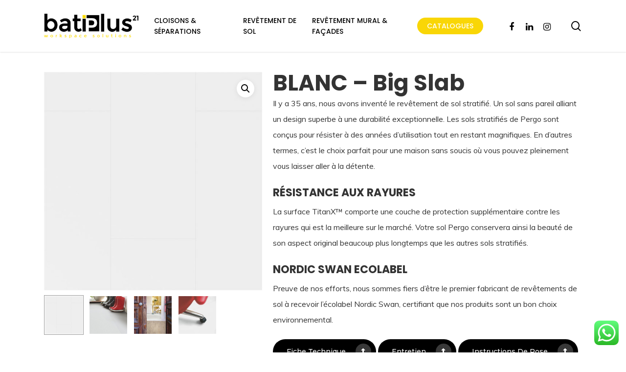

--- FILE ---
content_type: text/html; charset=UTF-8
request_url: https://batiplus.ma/boutique/parquet-stratifie/living-expression/big-slab-living-expression/blanc-public-extreme/
body_size: 22256
content:
<!doctype html>
<html lang="fr-FR" class="no-js">
<head>
	<meta charset="UTF-8">
	<meta name="viewport" content="width=device-width, initial-scale=1, maximum-scale=1, user-scalable=0" /><meta name='robots' content='index, follow, max-image-preview:large, max-snippet:-1, max-video-preview:-1' />
	<style>img:is([sizes="auto" i], [sizes^="auto," i]) { contain-intrinsic-size: 3000px 1500px }</style>
	
	<!-- This site is optimized with the Yoast SEO plugin v23.7 - https://yoast.com/wordpress/plugins/seo/ -->
	<title>BLANC - Big Slab - BATIPLUS 21</title>
	<link rel="canonical" href="https://batiplus.ma/boutique/parquet-stratifie/living-expression/big-slab-living-expression/blanc-public-extreme/" />
	<meta property="og:locale" content="fr_FR" />
	<meta property="og:type" content="article" />
	<meta property="og:title" content="BLANC - Big Slab - BATIPLUS 21" />
	<meta property="og:description" content="Il y a 35 ans, nous avons inventé le revêtement de sol stratifié. Un sol sans pareil alliant un design superbe à une durabilité exceptionnelle. Les sols stratifiés de Pergo sont conçus pour résister à des années d’utilisation tout en restant magnifiques. En d’autres termes, c’est le choix parfait pour une maison sans soucis où vous pouvez pleinement vous laisser aller à la détente. RÉSISTANCE AUX RAYURES La surface TitanX™ comporte une couche de protection supplémentaire contre les rayures qui est la meilleure sur le marché. Votre sol Pergo conservera ainsi la beauté de son aspect original beaucoup plus longtemps que les autres sols stratifiés.       NORDIC SWAN ECOLABEL Preuve de nos efforts, nous sommes fiers d’être le premier fabricant de revêtements de sol à recevoir l’écolabel Nordic Swan, certifiant que nos produits sont un bon choix environnemental." />
	<meta property="og:url" content="https://batiplus.ma/boutique/parquet-stratifie/living-expression/big-slab-living-expression/blanc-public-extreme/" />
	<meta property="og:site_name" content="BATIPLUS 21" />
	<meta property="article:publisher" content="https://www.facebook.com/batiplus21/" />
	<meta property="article:modified_time" content="2021-09-17T15:52:24+00:00" />
	<meta property="og:image" content="https://batiplus.ma/wp-content/uploads/2021/05/square-lr-4-75.jpeg" />
	<meta property="og:image:width" content="722" />
	<meta property="og:image:height" content="722" />
	<meta property="og:image:type" content="image/jpeg" />
	<meta name="twitter:card" content="summary_large_image" />
	<meta name="twitter:label1" content="Durée de lecture estimée" />
	<meta name="twitter:data1" content="1 minute" />
	<script type="application/ld+json" class="yoast-schema-graph">{"@context":"https://schema.org","@graph":[{"@type":"WebPage","@id":"https://batiplus.ma/boutique/parquet-stratifie/living-expression/big-slab-living-expression/blanc-public-extreme/","url":"https://batiplus.ma/boutique/parquet-stratifie/living-expression/big-slab-living-expression/blanc-public-extreme/","name":"BLANC - Big Slab - BATIPLUS 21","isPartOf":{"@id":"https://batiplus.ma/#website"},"primaryImageOfPage":{"@id":"https://batiplus.ma/boutique/parquet-stratifie/living-expression/big-slab-living-expression/blanc-public-extreme/#primaryimage"},"image":{"@id":"https://batiplus.ma/boutique/parquet-stratifie/living-expression/big-slab-living-expression/blanc-public-extreme/#primaryimage"},"thumbnailUrl":"https://batiplus.ma/wp-content/uploads/2021/05/square-lr-4-75.jpeg","datePublished":"2021-05-19T21:55:04+00:00","dateModified":"2021-09-17T15:52:24+00:00","breadcrumb":{"@id":"https://batiplus.ma/boutique/parquet-stratifie/living-expression/big-slab-living-expression/blanc-public-extreme/#breadcrumb"},"inLanguage":"fr-FR","potentialAction":[{"@type":"ReadAction","target":["https://batiplus.ma/boutique/parquet-stratifie/living-expression/big-slab-living-expression/blanc-public-extreme/"]}]},{"@type":"ImageObject","inLanguage":"fr-FR","@id":"https://batiplus.ma/boutique/parquet-stratifie/living-expression/big-slab-living-expression/blanc-public-extreme/#primaryimage","url":"https://batiplus.ma/wp-content/uploads/2021/05/square-lr-4-75.jpeg","contentUrl":"https://batiplus.ma/wp-content/uploads/2021/05/square-lr-4-75.jpeg","width":722,"height":722},{"@type":"BreadcrumbList","@id":"https://batiplus.ma/boutique/parquet-stratifie/living-expression/big-slab-living-expression/blanc-public-extreme/#breadcrumb","itemListElement":[{"@type":"ListItem","position":1,"name":"Accueil","item":"https://batiplus.ma/"},{"@type":"ListItem","position":2,"name":"Produits","item":"https://batiplus.ma/shop/"},{"@type":"ListItem","position":3,"name":"BLANC &#8211; Big Slab"}]},{"@type":"WebSite","@id":"https://batiplus.ma/#website","url":"https://batiplus.ma/","name":"BATIPLUS 21","description":"BATIPLUS 21","publisher":{"@id":"https://batiplus.ma/#organization"},"potentialAction":[{"@type":"SearchAction","target":{"@type":"EntryPoint","urlTemplate":"https://batiplus.ma/?s={search_term_string}"},"query-input":{"@type":"PropertyValueSpecification","valueRequired":true,"valueName":"search_term_string"}}],"inLanguage":"fr-FR"},{"@type":"Organization","@id":"https://batiplus.ma/#organization","name":"BATIPLUS 21 MAROC","url":"https://batiplus.ma/","logo":{"@type":"ImageObject","inLanguage":"fr-FR","@id":"https://batiplus.ma/#/schema/logo/image/","url":"https://batiplus.ma/wp-content/uploads/2021/03/logo-batiplus21-couleurs-70px.png","contentUrl":"https://batiplus.ma/wp-content/uploads/2021/03/logo-batiplus21-couleurs-70px.png","width":305,"height":79,"caption":"BATIPLUS 21 MAROC"},"image":{"@id":"https://batiplus.ma/#/schema/logo/image/"},"sameAs":["https://www.facebook.com/batiplus21/","https://www.instagram.com/batiplus21/","https://ma.linkedin.com/company/batiplus21"]}]}</script>
	<!-- / Yoast SEO plugin. -->


<link rel='dns-prefetch' href='//www.googletagmanager.com' />
<link rel='dns-prefetch' href='//fonts.googleapis.com' />
<link rel="alternate" type="application/rss+xml" title="BATIPLUS 21 &raquo; Flux" href="https://batiplus.ma/feed/" />
<link rel="alternate" type="application/rss+xml" title="BATIPLUS 21 &raquo; Flux des commentaires" href="https://batiplus.ma/comments/feed/" />
<script type="text/javascript">
/* <![CDATA[ */
window._wpemojiSettings = {"baseUrl":"https:\/\/s.w.org\/images\/core\/emoji\/16.0.1\/72x72\/","ext":".png","svgUrl":"https:\/\/s.w.org\/images\/core\/emoji\/16.0.1\/svg\/","svgExt":".svg","source":{"concatemoji":"https:\/\/batiplus.ma\/wp-includes\/js\/wp-emoji-release.min.js?ver=6.8.3"}};
/*! This file is auto-generated */
!function(s,n){var o,i,e;function c(e){try{var t={supportTests:e,timestamp:(new Date).valueOf()};sessionStorage.setItem(o,JSON.stringify(t))}catch(e){}}function p(e,t,n){e.clearRect(0,0,e.canvas.width,e.canvas.height),e.fillText(t,0,0);var t=new Uint32Array(e.getImageData(0,0,e.canvas.width,e.canvas.height).data),a=(e.clearRect(0,0,e.canvas.width,e.canvas.height),e.fillText(n,0,0),new Uint32Array(e.getImageData(0,0,e.canvas.width,e.canvas.height).data));return t.every(function(e,t){return e===a[t]})}function u(e,t){e.clearRect(0,0,e.canvas.width,e.canvas.height),e.fillText(t,0,0);for(var n=e.getImageData(16,16,1,1),a=0;a<n.data.length;a++)if(0!==n.data[a])return!1;return!0}function f(e,t,n,a){switch(t){case"flag":return n(e,"\ud83c\udff3\ufe0f\u200d\u26a7\ufe0f","\ud83c\udff3\ufe0f\u200b\u26a7\ufe0f")?!1:!n(e,"\ud83c\udde8\ud83c\uddf6","\ud83c\udde8\u200b\ud83c\uddf6")&&!n(e,"\ud83c\udff4\udb40\udc67\udb40\udc62\udb40\udc65\udb40\udc6e\udb40\udc67\udb40\udc7f","\ud83c\udff4\u200b\udb40\udc67\u200b\udb40\udc62\u200b\udb40\udc65\u200b\udb40\udc6e\u200b\udb40\udc67\u200b\udb40\udc7f");case"emoji":return!a(e,"\ud83e\udedf")}return!1}function g(e,t,n,a){var r="undefined"!=typeof WorkerGlobalScope&&self instanceof WorkerGlobalScope?new OffscreenCanvas(300,150):s.createElement("canvas"),o=r.getContext("2d",{willReadFrequently:!0}),i=(o.textBaseline="top",o.font="600 32px Arial",{});return e.forEach(function(e){i[e]=t(o,e,n,a)}),i}function t(e){var t=s.createElement("script");t.src=e,t.defer=!0,s.head.appendChild(t)}"undefined"!=typeof Promise&&(o="wpEmojiSettingsSupports",i=["flag","emoji"],n.supports={everything:!0,everythingExceptFlag:!0},e=new Promise(function(e){s.addEventListener("DOMContentLoaded",e,{once:!0})}),new Promise(function(t){var n=function(){try{var e=JSON.parse(sessionStorage.getItem(o));if("object"==typeof e&&"number"==typeof e.timestamp&&(new Date).valueOf()<e.timestamp+604800&&"object"==typeof e.supportTests)return e.supportTests}catch(e){}return null}();if(!n){if("undefined"!=typeof Worker&&"undefined"!=typeof OffscreenCanvas&&"undefined"!=typeof URL&&URL.createObjectURL&&"undefined"!=typeof Blob)try{var e="postMessage("+g.toString()+"("+[JSON.stringify(i),f.toString(),p.toString(),u.toString()].join(",")+"));",a=new Blob([e],{type:"text/javascript"}),r=new Worker(URL.createObjectURL(a),{name:"wpTestEmojiSupports"});return void(r.onmessage=function(e){c(n=e.data),r.terminate(),t(n)})}catch(e){}c(n=g(i,f,p,u))}t(n)}).then(function(e){for(var t in e)n.supports[t]=e[t],n.supports.everything=n.supports.everything&&n.supports[t],"flag"!==t&&(n.supports.everythingExceptFlag=n.supports.everythingExceptFlag&&n.supports[t]);n.supports.everythingExceptFlag=n.supports.everythingExceptFlag&&!n.supports.flag,n.DOMReady=!1,n.readyCallback=function(){n.DOMReady=!0}}).then(function(){return e}).then(function(){var e;n.supports.everything||(n.readyCallback(),(e=n.source||{}).concatemoji?t(e.concatemoji):e.wpemoji&&e.twemoji&&(t(e.twemoji),t(e.wpemoji)))}))}((window,document),window._wpemojiSettings);
/* ]]> */
</script>
<link rel='stylesheet' id='ht_ctc_main_css-css' href='https://batiplus.ma/wp-content/plugins/click-to-chat-for-whatsapp/new/inc/assets/css/main.css?ver=4.12' type='text/css' media='all' />
<link rel='stylesheet' id='sbi_styles-css' href='https://batiplus.ma/wp-content/plugins/instagram-feed/css/sbi-styles.min.css?ver=6.6.0' type='text/css' media='all' />
<style id='wp-emoji-styles-inline-css' type='text/css'>

	img.wp-smiley, img.emoji {
		display: inline !important;
		border: none !important;
		box-shadow: none !important;
		height: 1em !important;
		width: 1em !important;
		margin: 0 0.07em !important;
		vertical-align: -0.1em !important;
		background: none !important;
		padding: 0 !important;
	}
</style>
<link rel='stylesheet' id='wp-block-library-css' href='https://batiplus.ma/wp-includes/css/dist/block-library/style.min.css?ver=6.8.3' type='text/css' media='all' />
<style id='classic-theme-styles-inline-css' type='text/css'>
/*! This file is auto-generated */
.wp-block-button__link{color:#fff;background-color:#32373c;border-radius:9999px;box-shadow:none;text-decoration:none;padding:calc(.667em + 2px) calc(1.333em + 2px);font-size:1.125em}.wp-block-file__button{background:#32373c;color:#fff;text-decoration:none}
</style>
<style id='global-styles-inline-css' type='text/css'>
:root{--wp--preset--aspect-ratio--square: 1;--wp--preset--aspect-ratio--4-3: 4/3;--wp--preset--aspect-ratio--3-4: 3/4;--wp--preset--aspect-ratio--3-2: 3/2;--wp--preset--aspect-ratio--2-3: 2/3;--wp--preset--aspect-ratio--16-9: 16/9;--wp--preset--aspect-ratio--9-16: 9/16;--wp--preset--color--black: #000000;--wp--preset--color--cyan-bluish-gray: #abb8c3;--wp--preset--color--white: #ffffff;--wp--preset--color--pale-pink: #f78da7;--wp--preset--color--vivid-red: #cf2e2e;--wp--preset--color--luminous-vivid-orange: #ff6900;--wp--preset--color--luminous-vivid-amber: #fcb900;--wp--preset--color--light-green-cyan: #7bdcb5;--wp--preset--color--vivid-green-cyan: #00d084;--wp--preset--color--pale-cyan-blue: #8ed1fc;--wp--preset--color--vivid-cyan-blue: #0693e3;--wp--preset--color--vivid-purple: #9b51e0;--wp--preset--gradient--vivid-cyan-blue-to-vivid-purple: linear-gradient(135deg,rgba(6,147,227,1) 0%,rgb(155,81,224) 100%);--wp--preset--gradient--light-green-cyan-to-vivid-green-cyan: linear-gradient(135deg,rgb(122,220,180) 0%,rgb(0,208,130) 100%);--wp--preset--gradient--luminous-vivid-amber-to-luminous-vivid-orange: linear-gradient(135deg,rgba(252,185,0,1) 0%,rgba(255,105,0,1) 100%);--wp--preset--gradient--luminous-vivid-orange-to-vivid-red: linear-gradient(135deg,rgba(255,105,0,1) 0%,rgb(207,46,46) 100%);--wp--preset--gradient--very-light-gray-to-cyan-bluish-gray: linear-gradient(135deg,rgb(238,238,238) 0%,rgb(169,184,195) 100%);--wp--preset--gradient--cool-to-warm-spectrum: linear-gradient(135deg,rgb(74,234,220) 0%,rgb(151,120,209) 20%,rgb(207,42,186) 40%,rgb(238,44,130) 60%,rgb(251,105,98) 80%,rgb(254,248,76) 100%);--wp--preset--gradient--blush-light-purple: linear-gradient(135deg,rgb(255,206,236) 0%,rgb(152,150,240) 100%);--wp--preset--gradient--blush-bordeaux: linear-gradient(135deg,rgb(254,205,165) 0%,rgb(254,45,45) 50%,rgb(107,0,62) 100%);--wp--preset--gradient--luminous-dusk: linear-gradient(135deg,rgb(255,203,112) 0%,rgb(199,81,192) 50%,rgb(65,88,208) 100%);--wp--preset--gradient--pale-ocean: linear-gradient(135deg,rgb(255,245,203) 0%,rgb(182,227,212) 50%,rgb(51,167,181) 100%);--wp--preset--gradient--electric-grass: linear-gradient(135deg,rgb(202,248,128) 0%,rgb(113,206,126) 100%);--wp--preset--gradient--midnight: linear-gradient(135deg,rgb(2,3,129) 0%,rgb(40,116,252) 100%);--wp--preset--font-size--small: 13px;--wp--preset--font-size--medium: 20px;--wp--preset--font-size--large: 36px;--wp--preset--font-size--x-large: 42px;--wp--preset--font-family--inter: "Inter", sans-serif;--wp--preset--font-family--cardo: Cardo;--wp--preset--spacing--20: 0.44rem;--wp--preset--spacing--30: 0.67rem;--wp--preset--spacing--40: 1rem;--wp--preset--spacing--50: 1.5rem;--wp--preset--spacing--60: 2.25rem;--wp--preset--spacing--70: 3.38rem;--wp--preset--spacing--80: 5.06rem;--wp--preset--shadow--natural: 6px 6px 9px rgba(0, 0, 0, 0.2);--wp--preset--shadow--deep: 12px 12px 50px rgba(0, 0, 0, 0.4);--wp--preset--shadow--sharp: 6px 6px 0px rgba(0, 0, 0, 0.2);--wp--preset--shadow--outlined: 6px 6px 0px -3px rgba(255, 255, 255, 1), 6px 6px rgba(0, 0, 0, 1);--wp--preset--shadow--crisp: 6px 6px 0px rgba(0, 0, 0, 1);}:where(.is-layout-flex){gap: 0.5em;}:where(.is-layout-grid){gap: 0.5em;}body .is-layout-flex{display: flex;}.is-layout-flex{flex-wrap: wrap;align-items: center;}.is-layout-flex > :is(*, div){margin: 0;}body .is-layout-grid{display: grid;}.is-layout-grid > :is(*, div){margin: 0;}:where(.wp-block-columns.is-layout-flex){gap: 2em;}:where(.wp-block-columns.is-layout-grid){gap: 2em;}:where(.wp-block-post-template.is-layout-flex){gap: 1.25em;}:where(.wp-block-post-template.is-layout-grid){gap: 1.25em;}.has-black-color{color: var(--wp--preset--color--black) !important;}.has-cyan-bluish-gray-color{color: var(--wp--preset--color--cyan-bluish-gray) !important;}.has-white-color{color: var(--wp--preset--color--white) !important;}.has-pale-pink-color{color: var(--wp--preset--color--pale-pink) !important;}.has-vivid-red-color{color: var(--wp--preset--color--vivid-red) !important;}.has-luminous-vivid-orange-color{color: var(--wp--preset--color--luminous-vivid-orange) !important;}.has-luminous-vivid-amber-color{color: var(--wp--preset--color--luminous-vivid-amber) !important;}.has-light-green-cyan-color{color: var(--wp--preset--color--light-green-cyan) !important;}.has-vivid-green-cyan-color{color: var(--wp--preset--color--vivid-green-cyan) !important;}.has-pale-cyan-blue-color{color: var(--wp--preset--color--pale-cyan-blue) !important;}.has-vivid-cyan-blue-color{color: var(--wp--preset--color--vivid-cyan-blue) !important;}.has-vivid-purple-color{color: var(--wp--preset--color--vivid-purple) !important;}.has-black-background-color{background-color: var(--wp--preset--color--black) !important;}.has-cyan-bluish-gray-background-color{background-color: var(--wp--preset--color--cyan-bluish-gray) !important;}.has-white-background-color{background-color: var(--wp--preset--color--white) !important;}.has-pale-pink-background-color{background-color: var(--wp--preset--color--pale-pink) !important;}.has-vivid-red-background-color{background-color: var(--wp--preset--color--vivid-red) !important;}.has-luminous-vivid-orange-background-color{background-color: var(--wp--preset--color--luminous-vivid-orange) !important;}.has-luminous-vivid-amber-background-color{background-color: var(--wp--preset--color--luminous-vivid-amber) !important;}.has-light-green-cyan-background-color{background-color: var(--wp--preset--color--light-green-cyan) !important;}.has-vivid-green-cyan-background-color{background-color: var(--wp--preset--color--vivid-green-cyan) !important;}.has-pale-cyan-blue-background-color{background-color: var(--wp--preset--color--pale-cyan-blue) !important;}.has-vivid-cyan-blue-background-color{background-color: var(--wp--preset--color--vivid-cyan-blue) !important;}.has-vivid-purple-background-color{background-color: var(--wp--preset--color--vivid-purple) !important;}.has-black-border-color{border-color: var(--wp--preset--color--black) !important;}.has-cyan-bluish-gray-border-color{border-color: var(--wp--preset--color--cyan-bluish-gray) !important;}.has-white-border-color{border-color: var(--wp--preset--color--white) !important;}.has-pale-pink-border-color{border-color: var(--wp--preset--color--pale-pink) !important;}.has-vivid-red-border-color{border-color: var(--wp--preset--color--vivid-red) !important;}.has-luminous-vivid-orange-border-color{border-color: var(--wp--preset--color--luminous-vivid-orange) !important;}.has-luminous-vivid-amber-border-color{border-color: var(--wp--preset--color--luminous-vivid-amber) !important;}.has-light-green-cyan-border-color{border-color: var(--wp--preset--color--light-green-cyan) !important;}.has-vivid-green-cyan-border-color{border-color: var(--wp--preset--color--vivid-green-cyan) !important;}.has-pale-cyan-blue-border-color{border-color: var(--wp--preset--color--pale-cyan-blue) !important;}.has-vivid-cyan-blue-border-color{border-color: var(--wp--preset--color--vivid-cyan-blue) !important;}.has-vivid-purple-border-color{border-color: var(--wp--preset--color--vivid-purple) !important;}.has-vivid-cyan-blue-to-vivid-purple-gradient-background{background: var(--wp--preset--gradient--vivid-cyan-blue-to-vivid-purple) !important;}.has-light-green-cyan-to-vivid-green-cyan-gradient-background{background: var(--wp--preset--gradient--light-green-cyan-to-vivid-green-cyan) !important;}.has-luminous-vivid-amber-to-luminous-vivid-orange-gradient-background{background: var(--wp--preset--gradient--luminous-vivid-amber-to-luminous-vivid-orange) !important;}.has-luminous-vivid-orange-to-vivid-red-gradient-background{background: var(--wp--preset--gradient--luminous-vivid-orange-to-vivid-red) !important;}.has-very-light-gray-to-cyan-bluish-gray-gradient-background{background: var(--wp--preset--gradient--very-light-gray-to-cyan-bluish-gray) !important;}.has-cool-to-warm-spectrum-gradient-background{background: var(--wp--preset--gradient--cool-to-warm-spectrum) !important;}.has-blush-light-purple-gradient-background{background: var(--wp--preset--gradient--blush-light-purple) !important;}.has-blush-bordeaux-gradient-background{background: var(--wp--preset--gradient--blush-bordeaux) !important;}.has-luminous-dusk-gradient-background{background: var(--wp--preset--gradient--luminous-dusk) !important;}.has-pale-ocean-gradient-background{background: var(--wp--preset--gradient--pale-ocean) !important;}.has-electric-grass-gradient-background{background: var(--wp--preset--gradient--electric-grass) !important;}.has-midnight-gradient-background{background: var(--wp--preset--gradient--midnight) !important;}.has-small-font-size{font-size: var(--wp--preset--font-size--small) !important;}.has-medium-font-size{font-size: var(--wp--preset--font-size--medium) !important;}.has-large-font-size{font-size: var(--wp--preset--font-size--large) !important;}.has-x-large-font-size{font-size: var(--wp--preset--font-size--x-large) !important;}
:where(.wp-block-post-template.is-layout-flex){gap: 1.25em;}:where(.wp-block-post-template.is-layout-grid){gap: 1.25em;}
:where(.wp-block-columns.is-layout-flex){gap: 2em;}:where(.wp-block-columns.is-layout-grid){gap: 2em;}
:root :where(.wp-block-pullquote){font-size: 1.5em;line-height: 1.6;}
</style>
<link rel='stylesheet' id='contact-form-7-css' href='https://batiplus.ma/wp-content/plugins/contact-form-7/includes/css/styles.css?ver=5.9.8' type='text/css' media='all' />
<link rel='stylesheet' id='photoswipe-css' href='https://batiplus.ma/wp-content/plugins/woocommerce/assets/css/photoswipe/photoswipe.min.css?ver=9.3.5' type='text/css' media='all' />
<link rel='stylesheet' id='photoswipe-default-skin-css' href='https://batiplus.ma/wp-content/plugins/woocommerce/assets/css/photoswipe/default-skin/default-skin.min.css?ver=9.3.5' type='text/css' media='all' />
<link rel='stylesheet' id='woocommerce-layout-css' href='https://batiplus.ma/wp-content/plugins/woocommerce/assets/css/woocommerce-layout.css?ver=9.3.5' type='text/css' media='all' />
<link rel='stylesheet' id='woocommerce-smallscreen-css' href='https://batiplus.ma/wp-content/plugins/woocommerce/assets/css/woocommerce-smallscreen.css?ver=9.3.5' type='text/css' media='only screen and (max-width: 768px)' />
<link rel='stylesheet' id='woocommerce-general-css' href='https://batiplus.ma/wp-content/plugins/woocommerce/assets/css/woocommerce.css?ver=9.3.5' type='text/css' media='all' />
<style id='woocommerce-inline-inline-css' type='text/css'>
.woocommerce form .form-row .required { visibility: visible; }
</style>
<link rel='stylesheet' id='ywctm-frontend-css' href='https://batiplus.ma/wp-content/plugins/yith-woocommerce-catalog-mode/assets/css/frontend.min.css?ver=2.39.0' type='text/css' media='all' />
<style id='ywctm-frontend-inline-css' type='text/css'>
form.cart button.single_add_to_cart_button, .ppc-button-wrapper, .wc-ppcp-paylater-msg__container, form.cart .quantity, table.variations, form.variations_form, .single_variation_wrap .variations_button, .widget.woocommerce.widget_shopping_cart{display: none !important}
</style>
<link rel='stylesheet' id='font-awesome-css' href='https://batiplus.ma/wp-content/themes/salient/css/font-awesome-legacy.min.css?ver=4.7.1' type='text/css' media='all' />
<style id='font-awesome-inline-css' type='text/css'>
[data-font="FontAwesome"]:before {font-family: 'FontAwesome' !important;content: attr(data-icon) !important;speak: none !important;font-weight: normal !important;font-variant: normal !important;text-transform: none !important;line-height: 1 !important;font-style: normal !important;-webkit-font-smoothing: antialiased !important;-moz-osx-font-smoothing: grayscale !important;}
</style>
<link rel='stylesheet' id='salient-grid-system-css' href='https://batiplus.ma/wp-content/themes/salient/css/grid-system.css?ver=13.0.2' type='text/css' media='all' />
<link rel='stylesheet' id='main-styles-css' href='https://batiplus.ma/wp-content/themes/salient/css/style.css?ver=13.0.2' type='text/css' media='all' />
<link rel='stylesheet' id='nectar-element-recent-posts-css' href='https://batiplus.ma/wp-content/themes/salient/css/elements/element-recent-posts.css?ver=13.0.2' type='text/css' media='all' />
<link rel='stylesheet' id='nectar_default_font_open_sans-css' href='https://fonts.googleapis.com/css?family=Open+Sans%3A300%2C400%2C600%2C700&#038;subset=latin%2Clatin-ext' type='text/css' media='all' />
<link rel='stylesheet' id='responsive-css' href='https://batiplus.ma/wp-content/themes/salient/css/responsive.css?ver=13.0.2' type='text/css' media='all' />
<link rel='stylesheet' id='nectar-product-style-classic-css' href='https://batiplus.ma/wp-content/themes/salient/css/third-party/woocommerce/product-style-classic.css?ver=13.0.2' type='text/css' media='all' />
<link rel='stylesheet' id='woocommerce-css' href='https://batiplus.ma/wp-content/themes/salient/css/woocommerce.css?ver=13.0.2' type='text/css' media='all' />
<link rel='stylesheet' id='nectar-woocommerce-single-css' href='https://batiplus.ma/wp-content/themes/salient/css/third-party/woocommerce/product-single.css?ver=13.0.2' type='text/css' media='all' />
<link rel='stylesheet' id='skin-material-css' href='https://batiplus.ma/wp-content/themes/salient/css/skin-material.css?ver=13.0.2' type='text/css' media='all' />
<link rel='stylesheet' id='salient-wp-menu-dynamic-css' href='https://batiplus.ma/wp-content/uploads/salient/menu-dynamic.css?ver=1620' type='text/css' media='all' />
<link rel='stylesheet' id='pwb-styles-frontend-css' href='https://batiplus.ma/wp-content/plugins/perfect-woocommerce-brands/build/frontend/css/style.css?ver=3.4.4' type='text/css' media='all' />
<link rel='stylesheet' id='js_composer_front-css' href='https://batiplus.ma/wp-content/plugins/js_composer_salient/assets/css/js_composer.min.css?ver=6.6.0' type='text/css' media='all' />
<link rel='stylesheet' id='dynamic-css-css' href='https://batiplus.ma/wp-content/themes/salient/css/salient-dynamic-styles.css?ver=93516' type='text/css' media='all' />
<style id='dynamic-css-inline-css' type='text/css'>
#header-space{background-color:#ffffff}@media only screen and (min-width:1000px){body #ajax-content-wrap.no-scroll{min-height:calc(100vh - 106px);height:calc(100vh - 106px)!important;}}@media only screen and (min-width:1000px){#page-header-wrap.fullscreen-header,#page-header-wrap.fullscreen-header #page-header-bg,html:not(.nectar-box-roll-loaded) .nectar-box-roll > #page-header-bg.fullscreen-header,.nectar_fullscreen_zoom_recent_projects,#nectar_fullscreen_rows:not(.afterLoaded) > div{height:calc(100vh - 105px);}.wpb_row.vc_row-o-full-height.top-level,.wpb_row.vc_row-o-full-height.top-level > .col.span_12{min-height:calc(100vh - 105px);}html:not(.nectar-box-roll-loaded) .nectar-box-roll > #page-header-bg.fullscreen-header{top:106px;}.nectar-slider-wrap[data-fullscreen="true"]:not(.loaded),.nectar-slider-wrap[data-fullscreen="true"]:not(.loaded) .swiper-container{height:calc(100vh - 104px)!important;}.admin-bar .nectar-slider-wrap[data-fullscreen="true"]:not(.loaded),.admin-bar .nectar-slider-wrap[data-fullscreen="true"]:not(.loaded) .swiper-container{height:calc(100vh - 104px - 32px)!important;}}.post-type-archive-product.woocommerce .container-wrap,.tax-product_cat.woocommerce .container-wrap{background-color:#f6f6f6;}.woocommerce.single-product #single-meta{position:relative!important;top:0!important;margin:0;left:8px;height:auto;}.woocommerce.single-product #single-meta:after{display:block;content:" ";clear:both;height:1px;}.woocommerce ul.products li.product.material,.woocommerce-page ul.products li.product.material{background-color:#ffffff;}.woocommerce ul.products li.product.minimal .product-wrap,.woocommerce ul.products li.product.minimal .background-color-expand,.woocommerce-page ul.products li.product.minimal .product-wrap,.woocommerce-page ul.products li.product.minimal .background-color-expand{background-color:#ffffff;}.screen-reader-text,.nectar-skip-to-content:not(:focus){border:0;clip:rect(1px,1px,1px,1px);clip-path:inset(50%);height:1px;margin:-1px;overflow:hidden;padding:0;position:absolute!important;width:1px;word-wrap:normal!important;}
</style>
<link rel='stylesheet' id='redux-google-fonts-salient_redux-css' href='https://fonts.googleapis.com/css?family=Poppins%3A500%2C300%2C700%2C400%2C400italic%7CMuli%7CMontserrat%3A500%7CNunito%3A400%2C700&#038;subset=latin&#038;ver=1764844963' type='text/css' media='all' />
<script type="text/javascript" src="https://batiplus.ma/wp-includes/js/jquery/jquery.min.js?ver=3.7.1" id="jquery-core-js"></script>
<script type="text/javascript" src="https://batiplus.ma/wp-includes/js/jquery/jquery-migrate.min.js?ver=3.4.1" id="jquery-migrate-js"></script>
<script type="text/javascript" src="https://batiplus.ma/wp-content/plugins/woocommerce/assets/js/jquery-blockui/jquery.blockUI.min.js?ver=2.7.0-wc.9.3.5" id="jquery-blockui-js" data-wp-strategy="defer"></script>
<script type="text/javascript" id="wc-add-to-cart-js-extra">
/* <![CDATA[ */
var wc_add_to_cart_params = {"ajax_url":"\/wp-admin\/admin-ajax.php","wc_ajax_url":"\/?wc-ajax=%%endpoint%%","i18n_view_cart":"View cart","cart_url":"https:\/\/batiplus.ma\/panier\/","is_cart":"","cart_redirect_after_add":"no"};
/* ]]> */
</script>
<script type="text/javascript" src="https://batiplus.ma/wp-content/plugins/woocommerce/assets/js/frontend/add-to-cart.min.js?ver=9.3.5" id="wc-add-to-cart-js" data-wp-strategy="defer"></script>
<script type="text/javascript" src="https://batiplus.ma/wp-content/plugins/woocommerce/assets/js/zoom/jquery.zoom.min.js?ver=1.7.21-wc.9.3.5" id="zoom-js" defer="defer" data-wp-strategy="defer"></script>
<script type="text/javascript" src="https://batiplus.ma/wp-content/plugins/woocommerce/assets/js/photoswipe/photoswipe.min.js?ver=4.1.1-wc.9.3.5" id="photoswipe-js" defer="defer" data-wp-strategy="defer"></script>
<script type="text/javascript" src="https://batiplus.ma/wp-content/plugins/woocommerce/assets/js/photoswipe/photoswipe-ui-default.min.js?ver=4.1.1-wc.9.3.5" id="photoswipe-ui-default-js" defer="defer" data-wp-strategy="defer"></script>
<script type="text/javascript" id="wc-single-product-js-extra">
/* <![CDATA[ */
var wc_single_product_params = {"i18n_required_rating_text":"Please select a rating","review_rating_required":"yes","flexslider":{"rtl":false,"animation":"slide","smoothHeight":true,"directionNav":false,"controlNav":"thumbnails","slideshow":false,"animationSpeed":500,"animationLoop":false,"allowOneSlide":false},"zoom_enabled":"1","zoom_options":[],"photoswipe_enabled":"1","photoswipe_options":{"shareEl":false,"closeOnScroll":false,"history":false,"hideAnimationDuration":0,"showAnimationDuration":0},"flexslider_enabled":""};
/* ]]> */
</script>
<script type="text/javascript" src="https://batiplus.ma/wp-content/plugins/woocommerce/assets/js/frontend/single-product.min.js?ver=9.3.5" id="wc-single-product-js" defer="defer" data-wp-strategy="defer"></script>
<script type="text/javascript" src="https://batiplus.ma/wp-content/plugins/woocommerce/assets/js/js-cookie/js.cookie.min.js?ver=2.1.4-wc.9.3.5" id="js-cookie-js" defer="defer" data-wp-strategy="defer"></script>
<script type="text/javascript" id="woocommerce-js-extra">
/* <![CDATA[ */
var woocommerce_params = {"ajax_url":"\/wp-admin\/admin-ajax.php","wc_ajax_url":"\/?wc-ajax=%%endpoint%%"};
/* ]]> */
</script>
<script type="text/javascript" src="https://batiplus.ma/wp-content/plugins/woocommerce/assets/js/frontend/woocommerce.min.js?ver=9.3.5" id="woocommerce-js" defer="defer" data-wp-strategy="defer"></script>
<script type="text/javascript" src="https://batiplus.ma/wp-content/plugins/js_composer_salient/assets/js/vendors/woocommerce-add-to-cart.js?ver=6.6.0" id="vc_woocommerce-add-to-cart-js-js"></script>

<!-- Extrait de code de la balise Google (gtag.js) ajouté par Site Kit -->

<!-- Extrait Google Analytics ajouté par Site Kit -->
<script type="text/javascript" src="https://www.googletagmanager.com/gtag/js?id=G-LDB8WZE8YR" id="google_gtagjs-js" async></script>
<script type="text/javascript" id="google_gtagjs-js-after">
/* <![CDATA[ */
window.dataLayer = window.dataLayer || [];function gtag(){dataLayer.push(arguments);}
gtag("set","linker",{"domains":["batiplus.ma"]});
gtag("js", new Date());
gtag("set", "developer_id.dZTNiMT", true);
gtag("config", "G-LDB8WZE8YR");
/* ]]> */
</script>

<!-- Extrait de code de la balise Google de fin (gtag.js) ajouté par Site Kit -->
<link rel="https://api.w.org/" href="https://batiplus.ma/wp-json/" /><link rel="alternate" title="JSON" type="application/json" href="https://batiplus.ma/wp-json/wp/v2/product/10574" /><link rel="EditURI" type="application/rsd+xml" title="RSD" href="https://batiplus.ma/xmlrpc.php?rsd" />
<meta name="generator" content="WordPress 6.8.3" />
<meta name="generator" content="WooCommerce 9.3.5" />
<link rel='shortlink' href='https://batiplus.ma/?p=10574' />
<link rel="alternate" title="oEmbed (JSON)" type="application/json+oembed" href="https://batiplus.ma/wp-json/oembed/1.0/embed?url=https%3A%2F%2Fbatiplus.ma%2Fboutique%2Fparquet-stratifie%2Fliving-expression%2Fbig-slab-living-expression%2Fblanc-public-extreme%2F" />
<link rel="alternate" title="oEmbed (XML)" type="text/xml+oembed" href="https://batiplus.ma/wp-json/oembed/1.0/embed?url=https%3A%2F%2Fbatiplus.ma%2Fboutique%2Fparquet-stratifie%2Fliving-expression%2Fbig-slab-living-expression%2Fblanc-public-extreme%2F&#038;format=xml" />
<meta name="generator" content="Site Kit by Google 1.138.0" /><div style="z-index: 99999999; height: auto; line-height: 1pt; font-size: 1pt; color: #ff000000;"><a style="color:#ffffff00" href="https://pinup-casino-games.com/">https://pinup-casino-games.com/</a><a style="color:#ffffff00" href="https://1-win-azn.com/">https://1-win-azn.com/</a><a style="color:#ffffff00" href="https://pin-up-aze.com/">pin up</a><a style="color:#ffffff00" href="https://pin-up-casino-giris.com/">https://pin-up-casino-giris.com/</a></div>
<script type="text/javascript"> var root = document.getElementsByTagName( "html" )[0]; root.setAttribute( "class", "js" ); </script>	<noscript><style>.woocommerce-product-gallery{ opacity: 1 !important; }</style></noscript>
	<style type="text/css">.recentcomments a{display:inline !important;padding:0 !important;margin:0 !important;}</style><meta name="generator" content="Powered by WPBakery Page Builder - drag and drop page builder for WordPress."/>
<style class='wp-fonts-local' type='text/css'>
@font-face{font-family:Inter;font-style:normal;font-weight:300 900;font-display:fallback;src:url('https://batiplus.ma/wp-content/plugins/woocommerce/assets/fonts/Inter-VariableFont_slnt,wght.woff2') format('woff2');font-stretch:normal;}
@font-face{font-family:Cardo;font-style:normal;font-weight:400;font-display:fallback;src:url('https://batiplus.ma/wp-content/plugins/woocommerce/assets/fonts/cardo_normal_400.woff2') format('woff2');}
</style>
<link rel="icon" href="https://batiplus.ma/wp-content/uploads/2021/03/cropped-favicon-batiplus-32x32.jpeg" sizes="32x32" />
<link rel="icon" href="https://batiplus.ma/wp-content/uploads/2021/03/cropped-favicon-batiplus-192x192.jpeg" sizes="192x192" />
<link rel="apple-touch-icon" href="https://batiplus.ma/wp-content/uploads/2021/03/cropped-favicon-batiplus-180x180.jpeg" />
<meta name="msapplication-TileImage" content="https://batiplus.ma/wp-content/uploads/2021/03/cropped-favicon-batiplus-270x270.jpeg" />
		<style type="text/css" id="wp-custom-css">
			.woocommerce div.product .summary p.price {
    display: none;
}

div.product .woocommerce-tabs .full-width-content[data-tab-style*="fullwidth"] ul.tabs {
    text-align: center;
    margin: 70px 0 50px 0;
    display: none;
}

.single-product div.product h1.product_title, .nectar-shop-header .page-title {
    font-size: 31px;
    line-height: 45px;
}


.pwb-single-product-brands {
    margin-top: px;
    margin-left: -15px;
}

.main-content img {
    max-width: 40%;
    height: auto;
}

body h4, .row .col h4, .portfolio-items .work-meta h4, .list-icon-holder[data-icon_type="numerical"] span, .portfolio-items .col.span_3 .work-meta h4, #respond h3, .blog-recent.related-posts h3.title, h3#comments, .portfolio-items[data-ps="6"] .work-meta h4, .nectar-hor-list-item[data-font-family="h4"], .toggles[data-style="minimal_small"] .toggle > h3 a, .woocommerce #reviews #reply-title, p.woocommerce.add_to_cart_inline > span.woocommerce-Price-amount, p.woocommerce.add_to_cart_inline ins > span.woocommerce-Price-amount, #header-outer .total, #header-outer .total strong, .nectar-ext-menu-item .inherit-h4 .menu-title-text, #slide-out-widget-area .nectar-ext-menu-item .inherit-h4, #mobile-menu .nectar-ext-menu-item .inherit-h4, .nectar-slide-in-cart.style_slide_in_click .widget_shopping_cart .cart_list .product-meta a:not(.remove), .woocommerce-cart .product-name a, #ajax-content-wrap .nectar-inherit-h4, .archive.woocommerce .container-wrap > .main-content #sidebar > .header h4, [data-inherit-heading-family="h4"], .nectar-quick-view-box div.product h1.product_title.nectar-inherit-h4, .nectar-quick-view-box div.product .summary p.price.nectar-inherit-h4, body.woocommerce div.product p.price.nectar-inherit-h4 ins {
    font-family: Poppins;
    text-transform: capitalize;
    letter-spacing: 0px;
    font-size: 20px;
    line-height: 26px;
    font-weight: 700;
}

.woocommerce .woocommerce-breadcrumb {
    color: inherit;
    display: none;
}

.c-heading {
    font-size: 24px;
}

/* Cibler la page Boutique (archive CPT 'product') */
.post-type-archive-product .main-content img {
    max-width: 85%;
    height: auto;
}

/* Cibler les pages de catégorie de produit */
.tax-product_cat .main-content img {
    max-width: 85%;
    height: auto;
}

/* Cibler TOUTES les archives de produits (Shop, catégories, étiquettes) */
.archive.woocommerce .main-content img {
    max-width: 85%;
    height: auto;
}

.woocommerce .full-width-content .woocommerce-result-count {
    margin-right: 2%;
    display: none;
}

.woocommerce .full-width-content .woocommerce-ordering {
    right: 2%;
    display: none;
}

.woocommerce .full-width-content .page-title, .woocommerce .full-width-content .woocommerce-result-count, body .full-width-content .woocommerce-breadcrumb {
    padding-left: 20px;
	  color: white;
}

.single-product div.product h1.product_title, .nectar-shop-header .page-title {
    font-size: 45px;
    line-height: 45px;
}

.nectar-shop-header {
    position: relative;
    background: black;
    padding: 3%;
}

.woocommerce.archive #ajax-content-wrap .container-wrap {
    padding-top: 0px;
}
		</style>
		<noscript><style> .wpb_animate_when_almost_visible { opacity: 1; }</style></noscript></head><body class="wp-singular product-template-default single single-product postid-10574 wp-theme-salient theme-salient woocommerce woocommerce-page woocommerce-no-js material wpb-js-composer js-comp-ver-6.6.0 vc_responsive" data-footer-reveal="false" data-footer-reveal-shadow="none" data-header-format="default" data-body-border="off" data-boxed-style="" data-header-breakpoint="1000" data-dropdown-style="minimal" data-cae="easeOutQuart" data-cad="700" data-megamenu-width="full-width" data-aie="zoom-out" data-ls="magnific" data-apte="standard" data-hhun="1" data-fancy-form-rcs="default" data-form-style="minimal" data-form-submit="regular" data-is="minimal" data-button-style="rounded" data-user-account-button="false" data-flex-cols="true" data-col-gap="default" data-header-inherit-rc="false" data-header-search="true" data-animated-anchors="true" data-ajax-transitions="false" data-full-width-header="false" data-slide-out-widget-area="true" data-slide-out-widget-area-style="slide-out-from-right" data-user-set-ocm="off" data-loading-animation="none" data-bg-header="false" data-responsive="1" data-ext-responsive="true" data-ext-padding="90" data-header-resize="0" data-header-color="custom" data-cart="false" data-remove-m-parallax="" data-remove-m-video-bgs="" data-m-animate="0" data-force-header-trans-color="light" data-smooth-scrolling="0" data-permanent-transparent="false" >
	
	<script type="text/javascript">
	 (function(window, document) {

		 if(navigator.userAgent.match(/(Android|iPod|iPhone|iPad|BlackBerry|IEMobile|Opera Mini)/)) {
			 document.body.className += " using-mobile-browser ";
		 }

		 if( !("ontouchstart" in window) ) {

			 var body = document.querySelector("body");
			 var winW = window.innerWidth;
			 var bodyW = body.clientWidth;

			 if (winW > bodyW + 4) {
				 body.setAttribute("style", "--scroll-bar-w: " + (winW - bodyW - 4) + "px");
			 } else {
				 body.setAttribute("style", "--scroll-bar-w: 0px");
			 }
		 }

	 })(window, document);
   </script><a href="#ajax-content-wrap" class="nectar-skip-to-content">Skip to main content</a><div class="ocm-effect-wrap"><div class="ocm-effect-wrap-inner">	
	<div id="header-space"  data-header-mobile-fixed='1'></div> 
	
		<div id="header-outer" data-has-menu="true" data-has-buttons="yes" data-header-button_style="default" data-using-pr-menu="false" data-mobile-fixed="1" data-ptnm="false" data-lhe="animated_underline" data-user-set-bg="#ffffff" data-format="default" data-permanent-transparent="false" data-megamenu-rt="1" data-remove-fixed="0" data-header-resize="0" data-cart="false" data-transparency-option="" data-box-shadow="small" data-shrink-num="6" data-using-secondary="0" data-using-logo="1" data-logo-height="50" data-m-logo-height="24" data-padding="28" data-full-width="false" data-condense="false" >
		
<div id="search-outer" class="nectar">
	<div id="search">
		<div class="container">
			 <div id="search-box">
				 <div class="inner-wrap">
					 <div class="col span_12">
						  <form role="search" action="https://batiplus.ma/" method="GET">
														 <input type="text" name="s"  value="" aria-label="Search" placeholder="Search" />
							 
						<span>Hit enter to search or ESC to close</span>
												</form>
					</div><!--/span_12-->
				</div><!--/inner-wrap-->
			 </div><!--/search-box-->
			 <div id="close"><a href="#"><span class="screen-reader-text">Close Search</span>
				<span class="close-wrap"> <span class="close-line close-line1"></span> <span class="close-line close-line2"></span> </span>				 </a></div>
		 </div><!--/container-->
	</div><!--/search-->
</div><!--/search-outer-->

<header id="top">
	<div class="container">
		<div class="row">
			<div class="col span_3">
								<a id="logo" href="https://batiplus.ma" data-supplied-ml-starting-dark="false" data-supplied-ml-starting="false" data-supplied-ml="false" >
					<img class="stnd skip-lazy default-logo dark-version" width="305" height="79" alt="BATIPLUS 21" src="https://batiplus.ma/wp-content/uploads/2021/03/logo-batiplus21-couleurs-70px.png" srcset="https://batiplus.ma/wp-content/uploads/2021/03/logo-batiplus21-couleurs-70px.png 1x, https://batiplus.ma/wp-content/uploads/2021/03/logo-batiplus21-couleurs-140px.png 2x" />				</a>
							</div><!--/span_3-->

			<div class="col span_9 col_last">
									<a class="mobile-search" href="#searchbox"><span class="nectar-icon icon-salient-search" aria-hidden="true"></span><span class="screen-reader-text">search</span></a>
																		<div class="slide-out-widget-area-toggle mobile-icon slide-out-from-right" data-custom-color="false" data-icon-animation="simple-transform">
						<div> <a href="#sidewidgetarea" aria-label="Navigation Menu" aria-expanded="false" class="closed">
							<span class="screen-reader-text">Menu</span><span aria-hidden="true"> <i class="lines-button x2"> <i class="lines"></i> </i> </span>
						</a></div>
					</div>
				
									<nav>
													<ul class="sf-menu">
								<li id="menu-item-6069" class="menu-item menu-item-type-post_type menu-item-object-page menu-item-has-children nectar-regular-menu-item megamenu nectar-megamenu-menu-item align-middle width-100 menu-item-6069"><a href="https://batiplus.ma/cloisons-separations/"><span class="menu-title-text">Cloisons &#038; Séparations</span></a>
<ul class="sub-menu">
	<li id="menu-item-6071" class="menu-item menu-item-type-post_type menu-item-object-page nectar-regular-menu-item menu-item-6071"><a href="https://batiplus.ma/cloisons-separations/cloisons-amovibles/"><span class="menu-title-text">Cloisons Amovibles</span></a></li>
	<li id="menu-item-12201" class="menu-item menu-item-type-post_type menu-item-object-page nectar-regular-menu-item menu-item-12201"><a href="https://batiplus.ma/cloisons-separations/cloisons-coupe-feu/"><span class="menu-title-text">Cloisons Coupe Feu</span></a></li>
	<li id="menu-item-6288" class="menu-item menu-item-type-post_type menu-item-object-page nectar-regular-menu-item menu-item-6288"><a href="https://batiplus.ma/cloisons-separations/mur-mobile/"><span class="menu-title-text">Mur Mobile</span></a></li>
	<li id="menu-item-12202" class="menu-item menu-item-type-post_type menu-item-object-page nectar-regular-menu-item menu-item-12202"><a href="https://batiplus.ma/cloisons-separations/plaques-fermacell/"><span class="menu-title-text">Plaques Fermacell</span></a></li>
	<li id="menu-item-12203" class="menu-item menu-item-type-post_type menu-item-object-page nectar-regular-menu-item menu-item-12203"><a href="https://batiplus.ma/cloisons-separations/cabines-sanitaires/"><span class="menu-title-text">Cabines Sanitaires</span></a></li>
</ul>
</li>
<li id="menu-item-12238" class="mega columns-6 menu-item menu-item-type-post_type menu-item-object-page menu-item-has-children nectar-regular-menu-item megamenu nectar-megamenu-menu-item align-middle width-100 menu-item-12238"><a href="https://batiplus.ma/revetement-sol-souple/"><span class="menu-title-text">Revêtement de sol</span></a>
<ul class="sub-menu">
	<li id="menu-item-13825" class="menu-item menu-item-type-custom menu-item-object-custom menu-item-has-children nectar-regular-menu-item menu-item-13825"><a href="#"><span class="menu-title-text">Parquet</span><span class="sf-sub-indicator"><i class="fa fa-angle-right icon-in-menu" aria-hidden="true"></i></span></a>
	<ul class="sub-menu">
		<li id="menu-item-13828" class="menu-item menu-item-type-post_type menu-item-object-page nectar-regular-menu-item menu-item-13828"><a href="https://batiplus.ma/revetement-sol-souple/hpf/"><span class="menu-title-text">HPF</span></a></li>
		<li id="menu-item-13827" class="menu-item menu-item-type-post_type menu-item-object-page nectar-regular-menu-item menu-item-13827"><a href="https://batiplus.ma/revetement-sol-souple/contrecolle/"><span class="menu-title-text">Contrecollé</span></a></li>
		<li id="menu-item-13842" class="menu-item menu-item-type-custom menu-item-object-custom nectar-regular-menu-item menu-item-13842"><a href="https://batiplus.ma/revetement-sol-souple/stratifie-berryalloc/"><span class="menu-title-text">Stratifié</span></a></li>
	</ul>
</li>
	<li id="menu-item-13829" class="menu-item menu-item-type-custom menu-item-object-custom menu-item-has-children nectar-regular-menu-item menu-item-13829"><a href="#"><span class="menu-title-text">Revêtement de sol souple</span><span class="sf-sub-indicator"><i class="fa fa-angle-right icon-in-menu" aria-hidden="true"></i></span></a>
	<ul class="sub-menu">
		<li id="menu-item-11673" class="menu-item menu-item-type-post_type menu-item-object-page nectar-regular-menu-item menu-item-11673"><a href="https://batiplus.ma/revetement-sol-souple/revetement-de-sol-en-vinlye-tisse/"><span class="menu-title-text">Vinyle tissé</span></a></li>
		<li id="menu-item-12090" class="menu-item menu-item-type-post_type menu-item-object-page nectar-regular-menu-item menu-item-12090"><a href="https://batiplus.ma/revetement-sol-souple/moquette-en-dalle/"><span class="menu-title-text">Moquette en dalle</span></a></li>
		<li id="menu-item-13843" class="menu-item menu-item-type-custom menu-item-object-custom nectar-regular-menu-item menu-item-13843"><a href="https://batiplus.ma/revetement-sol-souple/lvt-berry-alloc/"><span class="menu-title-text">PVC en Lame</span></a></li>
	</ul>
</li>
	<li id="menu-item-13830" class="menu-item menu-item-type-custom menu-item-object-custom menu-item-has-children nectar-regular-menu-item menu-item-13830"><a href="#"><span class="menu-title-text">Faux Plancher</span><span class="sf-sub-indicator"><i class="fa fa-angle-right icon-in-menu" aria-hidden="true"></i></span></a>
	<ul class="sub-menu">
		<li id="menu-item-12562" class="menu-item menu-item-type-post_type menu-item-object-page nectar-regular-menu-item menu-item-12562"><a href="https://batiplus.ma/revetement-sol-souple/faux-plancher-technique/"><span class="menu-title-text">Aggloméré</span></a></li>
		<li id="menu-item-13831" class="menu-item menu-item-type-custom menu-item-object-custom nectar-regular-menu-item menu-item-13831"><a href="#"><span class="menu-title-text">Ciment injecté</span></a></li>
	</ul>
</li>
</ul>
</li>
<li id="menu-item-13106" class="mega columns-3 menu-item menu-item-type-post_type menu-item-object-page menu-item-has-children nectar-regular-menu-item megamenu nectar-megamenu-menu-item align-middle width-100 menu-item-13106"><a href="https://batiplus.ma/revetement-mural/"><span class="menu-title-text">Revêtement mural &#038; façades</span></a>
<ul class="sub-menu">
	<li id="menu-item-13925" class="menu-item menu-item-type-custom menu-item-object-custom nectar-regular-menu-item menu-item-13925"><a href="https://batiplus.ma/revetement-mural-et-facades/"><span class="menu-title-text">Revêtement &#038; façades</span></a></li>
	<li id="menu-item-13924" class="menu-item menu-item-type-custom menu-item-object-custom nectar-regular-menu-item menu-item-13924"><a href="https://batiplus.ma/moulures-plinthes-et-panneaux-decoratifs-mardon-decor/"><span class="menu-title-text">Panneaux, moulures et bardages</span></a></li>
	<li id="menu-item-14006" class="menu-item menu-item-type-post_type menu-item-object-page nectar-regular-menu-item menu-item-14006"><a href="https://batiplus.ma/muratto/"><span class="menu-title-text">Habillage mural acoustique</span></a></li>
</ul>
</li>
<li id="menu-item-12282" class="menu-item menu-item-type-post_type menu-item-object-page button_solid_color menu-item-12282"><a href="https://batiplus.ma/telechargements/"><span class="menu-title-text">Catalogues</span></a></li>
<li id="social-in-menu" class="button_social_group"><a target="_blank" href="https://web.facebook.com/batiplus21"><span class="screen-reader-text">facebook</span><i class="fa fa-facebook" aria-hidden="true"></i> </a><a target="_blank" href="https://www.linkedin.com/company/batiplus21/"><span class="screen-reader-text">linkedin</span><i class="fa fa-linkedin" aria-hidden="true"></i> </a><a target="_blank" href="https://www.instagram.com/batiplus21"><span class="screen-reader-text">instagram</span><i class="fa fa-instagram" aria-hidden="true"></i> </a></li>							</ul>
													<ul class="buttons sf-menu" data-user-set-ocm="off">

								<li id="search-btn"><div><a href="#searchbox"><span class="icon-salient-search" aria-hidden="true"></span><span class="screen-reader-text">search</span></a></div> </li>
							</ul>
						
					</nav>

					
				</div><!--/span_9-->

				
			</div><!--/row-->
					</div><!--/container-->
	</header>		
	</div>
		<div id="ajax-content-wrap">

	<div class="container-wrap" data-midnight="dark"><div class="container main-content"><div class="row"><nav class="woocommerce-breadcrumb" itemprop="breadcrumb"><span><a href="https://batiplus.ma">Home</a></span> <i class="fa fa-angle-right"></i> <span><a href="https://batiplus.ma/categorie-produit/parquet-stratifie/">Parquet stratifié</a></span> <i class="fa fa-angle-right"></i> <span><a href="https://batiplus.ma/categorie-produit/parquet-stratifie/living-expression/">Living expression</a></span> <i class="fa fa-angle-right"></i> <span><a href="https://batiplus.ma/categorie-produit/parquet-stratifie/living-expression/big-slab-living-expression/">Big Slab</a></span> <i class="fa fa-angle-right"></i> <span>BLANC &#8211; Big Slab</span></nav>
					
			<div class="woocommerce-notices-wrapper"></div>
	<div itemscope data-project-style="classic" data-gallery-variant="default" data-n-lazy="off" data-hide-product-sku="false" data-gallery-style="ios_slider" data-tab-pos="fullwidth" id="product-10574" class="product type-product post-10574 status-publish first instock product_cat-big-slab-living-expression has-post-thumbnail shipping-taxable product-type-simple">

	<div class="nectar-prod-wrap"><div class='span_5 col single-product-main-image'>    <div class="woocommerce-product-gallery woocommerce-product-gallery--with-images images" data-has-gallery-imgs="true">

    	<div class="flickity product-slider">

				<div class="slider generate-markup">

					
	        <div class="slide">
	        	<div data-thumb="https://batiplus.ma/wp-content/uploads/2021/05/square-lr-4-75-150x150.jpeg" class="woocommerce-product-gallery__image easyzoom">
	          	<a href="https://batiplus.ma/wp-content/uploads/2021/05/square-lr-4-75.jpeg" class="no-ajaxy"><img width="600" height="600" src="https://batiplus.ma/wp-content/uploads/2021/05/square-lr-4-75-600x600.jpeg" class="attachment-shop_single size-shop_single wp-post-image" alt="" title="square lr (4)" data-caption="" data-src="https://batiplus.ma/wp-content/uploads/2021/05/square-lr-4-75.jpeg" data-large_image="https://batiplus.ma/wp-content/uploads/2021/05/square-lr-4-75.jpeg" data-large_image_width="722" data-large_image_height="722" decoding="async" fetchpriority="high" srcset="https://batiplus.ma/wp-content/uploads/2021/05/square-lr-4-75-600x600.jpeg 600w, https://batiplus.ma/wp-content/uploads/2021/05/square-lr-4-75-150x150.jpeg 150w, https://batiplus.ma/wp-content/uploads/2021/05/square-lr-4-75-300x300.jpeg 300w, https://batiplus.ma/wp-content/uploads/2021/05/square-lr-4-75-100x100.jpeg 100w, https://batiplus.ma/wp-content/uploads/2021/05/square-lr-4-75-140x140.jpeg 140w, https://batiplus.ma/wp-content/uploads/2021/05/square-lr-4-75-500x500.jpeg 500w, https://batiplus.ma/wp-content/uploads/2021/05/square-lr-4-75-350x350.jpeg 350w, https://batiplus.ma/wp-content/uploads/2021/05/square-lr-4-75.jpeg 722w" sizes="(max-width: 600px) 100vw, 600px" /></a>
	          </div>	        </div>

					<div class="slide"><div class="woocommerce-product-gallery__image easyzoom" data-thumb="https://batiplus.ma/wp-content/uploads/2021/05/square-lr-4-75-150x150.jpeg"><a href="https://batiplus.ma/wp-content/uploads/2021/05/square-lr-212.jpeg" class="no-ajaxy"><img width="600" height="600" src="https://batiplus.ma/wp-content/uploads/2021/05/square-lr-212-600x600.jpeg" class="attachment-shop_single size-shop_single" alt="" data-caption="" data-src="https://batiplus.ma/wp-content/uploads/2021/05/square-lr-212.jpeg" data-large_image="https://batiplus.ma/wp-content/uploads/2021/05/square-lr-212.jpeg" data-large_image_width="722" data-large_image_height="722" decoding="async" srcset="https://batiplus.ma/wp-content/uploads/2021/05/square-lr-212-600x600.jpeg 600w, https://batiplus.ma/wp-content/uploads/2021/05/square-lr-212-150x150.jpeg 150w, https://batiplus.ma/wp-content/uploads/2021/05/square-lr-212-300x300.jpeg 300w, https://batiplus.ma/wp-content/uploads/2021/05/square-lr-212-100x100.jpeg 100w, https://batiplus.ma/wp-content/uploads/2021/05/square-lr-212-140x140.jpeg 140w, https://batiplus.ma/wp-content/uploads/2021/05/square-lr-212-500x500.jpeg 500w, https://batiplus.ma/wp-content/uploads/2021/05/square-lr-212-350x350.jpeg 350w, https://batiplus.ma/wp-content/uploads/2021/05/square-lr-212.jpeg 722w" sizes="(max-width: 600px) 100vw, 600px" /></a></div></div><div class="slide"><div class="woocommerce-product-gallery__image easyzoom" data-thumb="https://batiplus.ma/wp-content/uploads/2021/05/square-lr-4-75-150x150.jpeg"><a href="https://batiplus.ma/wp-content/uploads/2021/05/square-lr-1-185.jpeg" class="no-ajaxy"><img width="600" height="600" src="https://batiplus.ma/wp-content/uploads/2021/05/square-lr-1-185-600x600.jpeg" class="attachment-shop_single size-shop_single" alt="" data-caption="" data-src="https://batiplus.ma/wp-content/uploads/2021/05/square-lr-1-185.jpeg" data-large_image="https://batiplus.ma/wp-content/uploads/2021/05/square-lr-1-185.jpeg" data-large_image_width="722" data-large_image_height="722" decoding="async" srcset="https://batiplus.ma/wp-content/uploads/2021/05/square-lr-1-185-600x600.jpeg 600w, https://batiplus.ma/wp-content/uploads/2021/05/square-lr-1-185-150x150.jpeg 150w, https://batiplus.ma/wp-content/uploads/2021/05/square-lr-1-185-300x300.jpeg 300w, https://batiplus.ma/wp-content/uploads/2021/05/square-lr-1-185-100x100.jpeg 100w, https://batiplus.ma/wp-content/uploads/2021/05/square-lr-1-185-140x140.jpeg 140w, https://batiplus.ma/wp-content/uploads/2021/05/square-lr-1-185-500x500.jpeg 500w, https://batiplus.ma/wp-content/uploads/2021/05/square-lr-1-185-350x350.jpeg 350w, https://batiplus.ma/wp-content/uploads/2021/05/square-lr-1-185.jpeg 722w" sizes="(max-width: 600px) 100vw, 600px" /></a></div></div><div class="slide"><div class="woocommerce-product-gallery__image easyzoom" data-thumb="https://batiplus.ma/wp-content/uploads/2021/05/square-lr-4-75-150x150.jpeg"><a href="https://batiplus.ma/wp-content/uploads/2021/05/square-lr-2-148.jpeg" class="no-ajaxy"><img width="600" height="600" src="https://batiplus.ma/wp-content/uploads/2021/05/square-lr-2-148-600x600.jpeg" class="attachment-shop_single size-shop_single" alt="" data-caption="" data-src="https://batiplus.ma/wp-content/uploads/2021/05/square-lr-2-148.jpeg" data-large_image="https://batiplus.ma/wp-content/uploads/2021/05/square-lr-2-148.jpeg" data-large_image_width="722" data-large_image_height="722" decoding="async" loading="lazy" srcset="https://batiplus.ma/wp-content/uploads/2021/05/square-lr-2-148-600x600.jpeg 600w, https://batiplus.ma/wp-content/uploads/2021/05/square-lr-2-148-150x150.jpeg 150w, https://batiplus.ma/wp-content/uploads/2021/05/square-lr-2-148-300x300.jpeg 300w, https://batiplus.ma/wp-content/uploads/2021/05/square-lr-2-148-100x100.jpeg 100w, https://batiplus.ma/wp-content/uploads/2021/05/square-lr-2-148-140x140.jpeg 140w, https://batiplus.ma/wp-content/uploads/2021/05/square-lr-2-148-500x500.jpeg 500w, https://batiplus.ma/wp-content/uploads/2021/05/square-lr-2-148-350x350.jpeg 350w, https://batiplus.ma/wp-content/uploads/2021/05/square-lr-2-148.jpeg 722w" sizes="auto, (max-width: 600px) 100vw, 600px" /></a></div></div>
			</div>
		</div>
		
			
					
				<div class="flickity product-thumbs">
					<div class="slider generate-markup">
															<div class="slide thumb active"><div class="thumb-inner"><img width="150" height="150" src="https://batiplus.ma/wp-content/uploads/2021/05/square-lr-4-75-150x150.jpeg" class="attachment-shop_thumbnail size-shop_thumbnail wp-post-image" alt="" decoding="async" loading="lazy" srcset="https://batiplus.ma/wp-content/uploads/2021/05/square-lr-4-75-150x150.jpeg 150w, https://batiplus.ma/wp-content/uploads/2021/05/square-lr-4-75-600x600.jpeg 600w, https://batiplus.ma/wp-content/uploads/2021/05/square-lr-4-75-300x300.jpeg 300w, https://batiplus.ma/wp-content/uploads/2021/05/square-lr-4-75-100x100.jpeg 100w, https://batiplus.ma/wp-content/uploads/2021/05/square-lr-4-75-140x140.jpeg 140w, https://batiplus.ma/wp-content/uploads/2021/05/square-lr-4-75-500x500.jpeg 500w, https://batiplus.ma/wp-content/uploads/2021/05/square-lr-4-75-350x350.jpeg 350w, https://batiplus.ma/wp-content/uploads/2021/05/square-lr-4-75.jpeg 722w" sizes="auto, (max-width: 150px) 100vw, 150px" /></div></div>
							<div class="thumb slide"><div class="thumb-inner"><img width="150" height="150" src="https://batiplus.ma/wp-content/uploads/2021/05/square-lr-212-150x150.jpeg" class="attachment-shop_thumbnail size-shop_thumbnail" alt="" decoding="async" loading="lazy" srcset="https://batiplus.ma/wp-content/uploads/2021/05/square-lr-212-150x150.jpeg 150w, https://batiplus.ma/wp-content/uploads/2021/05/square-lr-212-600x600.jpeg 600w, https://batiplus.ma/wp-content/uploads/2021/05/square-lr-212-300x300.jpeg 300w, https://batiplus.ma/wp-content/uploads/2021/05/square-lr-212-100x100.jpeg 100w, https://batiplus.ma/wp-content/uploads/2021/05/square-lr-212-140x140.jpeg 140w, https://batiplus.ma/wp-content/uploads/2021/05/square-lr-212-500x500.jpeg 500w, https://batiplus.ma/wp-content/uploads/2021/05/square-lr-212-350x350.jpeg 350w, https://batiplus.ma/wp-content/uploads/2021/05/square-lr-212.jpeg 722w" sizes="auto, (max-width: 150px) 100vw, 150px" /></div></div><div class="thumb slide"><div class="thumb-inner"><img width="150" height="150" src="https://batiplus.ma/wp-content/uploads/2021/05/square-lr-1-185-150x150.jpeg" class="attachment-shop_thumbnail size-shop_thumbnail" alt="" decoding="async" loading="lazy" srcset="https://batiplus.ma/wp-content/uploads/2021/05/square-lr-1-185-150x150.jpeg 150w, https://batiplus.ma/wp-content/uploads/2021/05/square-lr-1-185-600x600.jpeg 600w, https://batiplus.ma/wp-content/uploads/2021/05/square-lr-1-185-300x300.jpeg 300w, https://batiplus.ma/wp-content/uploads/2021/05/square-lr-1-185-100x100.jpeg 100w, https://batiplus.ma/wp-content/uploads/2021/05/square-lr-1-185-140x140.jpeg 140w, https://batiplus.ma/wp-content/uploads/2021/05/square-lr-1-185-500x500.jpeg 500w, https://batiplus.ma/wp-content/uploads/2021/05/square-lr-1-185-350x350.jpeg 350w, https://batiplus.ma/wp-content/uploads/2021/05/square-lr-1-185.jpeg 722w" sizes="auto, (max-width: 150px) 100vw, 150px" /></div></div><div class="thumb slide"><div class="thumb-inner"><img width="150" height="150" src="https://batiplus.ma/wp-content/uploads/2021/05/square-lr-2-148-150x150.jpeg" class="attachment-shop_thumbnail size-shop_thumbnail" alt="" decoding="async" loading="lazy" srcset="https://batiplus.ma/wp-content/uploads/2021/05/square-lr-2-148-150x150.jpeg 150w, https://batiplus.ma/wp-content/uploads/2021/05/square-lr-2-148-600x600.jpeg 600w, https://batiplus.ma/wp-content/uploads/2021/05/square-lr-2-148-300x300.jpeg 300w, https://batiplus.ma/wp-content/uploads/2021/05/square-lr-2-148-100x100.jpeg 100w, https://batiplus.ma/wp-content/uploads/2021/05/square-lr-2-148-140x140.jpeg 140w, https://batiplus.ma/wp-content/uploads/2021/05/square-lr-2-148-500x500.jpeg 500w, https://batiplus.ma/wp-content/uploads/2021/05/square-lr-2-148-350x350.jpeg 350w, https://batiplus.ma/wp-content/uploads/2021/05/square-lr-2-148.jpeg 722w" sizes="auto, (max-width: 150px) 100vw, 150px" /></div></div>				</div>
			</div>
				</div>

</div>
	<div class="summary entry-summary">

		<h1 class="product_title entry-title nectar-inherit-default">BLANC &#8211; Big Slab</h1><p class="price nectar-inherit-default"></p>
<div class="woocommerce-product-details__short-description">
	<p>Il y a 35 ans, nous avons inventé le revêtement de sol stratifié. Un sol sans pareil alliant un design superbe à une durabilité exceptionnelle. Les sols stratifiés de Pergo sont conçus pour résister à des années d’utilisation tout en restant magnifiques. En d’autres termes, c’est le choix parfait pour une maison sans soucis où vous pouvez pleinement vous laisser aller à la détente.</p>
<h3><strong data-webid="feature-label">RÉSISTANCE AUX RAYURES</strong></h3>
<p data-webid="feature-description">La surface TitanX™ comporte une couche de protection supplémentaire contre les rayures qui est la meilleure sur le marché. Votre sol Pergo conservera ainsi la beauté de son aspect original beaucoup plus longtemps que les autres sols stratifiés.</p>
<div data-webid="productdetails-features">
<div id="collapseFeatures" class="collapse">
<div class="collapse-inner">
<section class="c-product-specs">
<div class="c-product-specs__item row" data-webid="feature-element">
<div class="c-product-specs__item__description col-xs-9">
<h3><strong data-webid="feature-label">NORDIC SWAN ECOLABEL</strong></h3>
<p data-webid="feature-description">Preuve de nos efforts, nous sommes fiers d’être le premier fabricant de revêtements de sol à recevoir l’écolabel Nordic Swan, certifiant que nos produits sont un bon choix environnemental.</p>
</div>
</div>
</section>
</div>
</div>
</div>
<a class="nectar-button n-sc-button large extra-color-1 has-icon regular-button" target="_blank" href="#" data-color-override="false" data-hover-color-override="false" data-hover-text-color-override="#fff"><span>Fiche technique</span><i class="fa fa-upload"></i></a>
<a class="nectar-button n-sc-button large extra-color-1 has-icon regular-button" target="_blank" href="https://batiplus.ma/wp-content/uploads/2021/05/Entretien-1.pdf" data-color-override="false" data-hover-color-override="false" data-hover-text-color-override="#fff"><span>Entretien</span><i class="fa fa-upload"></i></a>
<a class="nectar-button n-sc-button large extra-color-1 has-icon regular-button" target="_blank" href="#" data-color-override="false" data-hover-color-override="false" data-hover-text-color-override="#fff"><span>Instructions de pose</span><i class="fa fa-upload"></i></a>
</div>
<div class="pwb-single-product-brands pwb-clearfix"><a href="https://batiplus.ma/brand/pergo/" title="PERGO"><img width="300" height="200" src="https://batiplus.ma/wp-content/uploads/2021/04/logo-pergo.png" class="attachment-full size-full" alt="" decoding="async" loading="lazy" /></a></div><div class="product_meta">

	
	
		<span class="sku_wrapper">SKU: <span class="sku">PERGO-L0318-01783</span></span>

	
	<span class="posted_in">Category: <a href="https://batiplus.ma/categorie-produit/parquet-stratifie/living-expression/big-slab-living-expression/" rel="tag">Big Slab</a></span>
	
	
</div>

	</div><!-- .summary -->

	</div><div class="after-product-summary-clear"></div>
	<div class="woocommerce-tabs wc-tabs-wrapper full-width-tabs" data-tab-style="fullwidth">

		<div class="full-width-content" data-tab-style="fullwidth"> <div class="tab-container container">
		<ul class="tabs wc-tabs" role="tablist">
							<li class="description_tab" id="tab-title-description" role="tab" aria-controls="tab-description">
					<a href="#tab-description">
						Description					</a>
				</li>
							<li class="pwb_tab_tab" id="tab-title-pwb_tab" role="tab" aria-controls="tab-pwb_tab">
					<a href="#tab-pwb_tab">
						Brand					</a>
				</li>
					</ul>

		</div></div>
					<div class="woocommerce-Tabs-panel woocommerce-Tabs-panel--description panel entry-content wc-tab" id="tab-description" role="tabpanel" aria-labelledby="tab-title-description">
				

		<div id="fws_6970770d3a3b9"  data-column-margin="default" data-midnight="dark" data-top-percent="2%"  class="wpb_row vc_row-fluid vc_row  "  style="padding-top: calc(100vw * 0.02); padding-bottom: 0px; "><div class="row-bg-wrap" data-bg-animation="none" data-bg-overlay="false"><div class="inner-wrap"><div class="row-bg"  style=""></div></div></div><div class="row_col_wrap_12 col span_12 dark left">
	<div  class="vc_col-sm-12 wpb_column column_container vc_column_container col no-extra-padding inherit_tablet inherit_phone "  data-padding-pos="all" data-has-bg-color="false" data-bg-color="" data-bg-opacity="1" data-animation="" data-delay="0" >
		<div class="vc_column-inner" >
			<div class="wpb_wrapper">
				
<div class="wpb_text_column wpb_content_element " >
	<div class="wpb_wrapper">
		<h2 class="c-heading c-heading--collapse@desktop collapsed" role="button" data-toggle="collapse" data-target="#collapseSpecifications"><span data-webid="specifications-sectiontitle">SPECIFICATIONS</span></h2>
<h2 class="c-heading c-heading--collapse@desktop collapsed" role="button" data-toggle="collapse" data-target="#collapseSpecifications"><strong>DIMENSIONS</strong></h2>
<p>Longueur 1224 mm<br />
Largeur 408 mm<br />
Hauteur 8 mm<br />
Taille du paquet 0,999 m²<br />
Contenu du paquet 2 lames</p>
<h3 data-webid="specificationblock-title"><strong>DÉCOR</strong></h3>
<p>Couleur Blanc<br />
Motif Dalle<br />
Essence de bois Plaque<br />
Nombre de chanfreins 0 chanfreins<br />
Niveau de brillance Mat</p>
<h3 data-webid="specificationblock-title"><strong>DONNÉES DU PRODUIT</strong></h3>
<p>Type de sol Sol stratifié<br />
Collection Big slab<br />
Code commercial L0318-01783</p>
	</div>
</div>




			</div> 
		</div>
	</div> 
</div></div>
			</div>
					<div class="woocommerce-Tabs-panel woocommerce-Tabs-panel--pwb_tab panel entry-content wc-tab" id="tab-pwb_tab" role="tabpanel" aria-labelledby="tab-title-pwb_tab">
				
		<h2>Brand</h2>
									<div id="tab-pwb_tab-content">
					<h3>PERGO</h3>
																			<span>
								<a href="https://batiplus.ma/brand/pergo/" title="PERGO" ><img width="300" height="200" src="https://batiplus.ma/wp-content/uploads/2021/04/logo-pergo.png" class="attachment-full size-full" alt="" loading="lazy" /></a>
							</span>
									</div>
											</div>
		
			</div>


</div><!-- #product-10574 -->


		
	</div></div></div>
	

<div id="footer-outer" data-midnight="light" data-cols="3" data-custom-color="true" data-disable-copyright="false" data-matching-section-color="false" data-copyright-line="false" data-using-bg-img="false" data-bg-img-overlay="0.8" data-full-width="false" data-using-widget-area="true" data-link-hover="default">
	
		
	<div id="footer-widgets" data-has-widgets="true" data-cols="3">
		
		<div class="container">
			
						
			<div class="row">
				
								
				<div class="col span_4">
					<div id="text-2" class="widget widget_text">			<div class="textwidget"><h3 class="widget-title">INFOS CONTACT</h3>
<div class="contact-info contact-info-block">
<ul class="contact-details">
<li><strong>ADRESSE :<br />
</strong>21 Rue Imam Mouslim. Imb Siraj I<br />
3 ème étage &#8211; Bureau 8<br />
Casablanca &#8211; 20150<br />
Maroc</li>
<li><strong>TÉLÉPHONE : </strong>+212 5 22 23 02 68</li>
<li><strong>EMAIL : </strong>contact@batiplus.ma</li>
<li><strong>HORAIRES :<br />
</strong>Lundi au Vendredi<br />
Matin : 8h30 &#8211; 13h<br />
Après-midi : 14h &#8211; 17h30</li>
</ul>
</div>
</div>
		</div>					</div>
					
											
						<div class="col span_4">
							<div id="text-3" class="widget widget_text">			<div class="textwidget"><h3 class="widget-title">NOS GAMMES</h3>
<p><a href="https://batiplus.ma/cloisons-separations/">&gt; Cloisons et Séparations</a><br />
<a href="https://batiplus.ma/cloisons-separations/cloisons-amovibles/">  &gt; Cloisons Amovibles</a><br />
<a href="https://batiplus.ma/cloisons-separations/cloisons-coupe-feu/">  &gt; Cloisons Coupe Feu</a><br />
<a href="https://batiplus.ma/cloisons-separations/mur-mobile/">  &gt; Murs mobile</a>s<br />
<a href="https://batiplus.ma/cloisons-separations/plaques-fermacell/">  &gt; Plaques Fermacell</a><br />
<a href="https://batiplus.ma/cloisons-separations/cabines-sanitaires/">  &gt; Cabines Sanitaires</a><br />
<a href="https://batiplus.ma/revetement-sol-souple/">&gt; Revêtement de sol</a><br />
<a href="https://batiplus.ma/revetement-sol-souple/revetement-de-sol-en-vinlye-tisse/">  &gt; Vinyle Tissé</a><br />
<a href="https://batiplus.ma/revetement-sol-souple/moquette-en-dalle/">  &gt; Moquette En Dalle</a><br />
<a href="https://batiplus.ma/revetement-sol-souple/lvt/">  &gt; PVC En Lame</a><br />
<a href="https://batiplus.ma/revetement-sol-souple/parquet-stratifie/">  &gt; Parquet Stratifié</a><br />
<a href="https://batiplus.ma/revetement-sol-souple/parquet/">  &gt; Parquet semi-massif</a><br />
&gt; Parquet HPF<br />
<a href="https://batiplus.ma/revetement-sol-souple/faux-plancher-technique/">  &gt; Faux plancher aggloméré</a><br />
<a href="https://batiplus.ma/revetement-mural-acoustique/">&gt; Revêtement mural acoustique</a></p>
</div>
		</div>								
							</div>
							
												
						
													<div class="col span_4">
								<div id="text-4" class="widget widget_text">			<div class="textwidget"><h3 class="widget-title">NOS MARQUES</h3>
<p>&gt; ABCD International<br />
&gt; Modulyss<br />
&gt; 2tec2<br />
&gt; Berry Alloc<br />
&gt; Muratto<br />
&gt; Beauflor<br />
&gt; Pergo<br />
&gt; Ideal<br />
&gt; Fermacell<br />
&gt; Espero<br />
&gt; Aluprof<br />
&gt; Polygroup</p>
</div>
		</div>									
								</div>
														
															
							</div>
													</div><!--/container-->
					</div><!--/footer-widgets-->
					
					
  <div class="row" id="copyright" data-layout="default">
	
	<div class="container">
	   
				<div class="col span_5">
		   
			<p>&copy; 2026 BATIPLUS 21. </p>
		</div><!--/span_5-->
			   
	  <div class="col span_7 col_last">
      <ul class="social">
        <li><a target="_blank" href="https://web.facebook.com/batiplus21"><span class="screen-reader-text">facebook</span><i class="fa fa-facebook" aria-hidden="true"></i></a></li><li><a target="_blank" href="https://www.linkedin.com/company/batiplus21/"><span class="screen-reader-text">linkedin</span><i class="fa fa-linkedin" aria-hidden="true"></i></a></li><li><a target="_blank" href="https://www.instagram.com/batiplus21"><span class="screen-reader-text">instagram</span><i class="fa fa-instagram" aria-hidden="true"></i></a></li><li><a target="_blank" href=""><span class="screen-reader-text">whatsapp</span><i class="fa fa-whatsapp" aria-hidden="true"></i></a></li>      </ul>
	  </div><!--/span_7-->
    
	  	
	</div><!--/container-->
  </div><!--/row-->
		
</div><!--/footer-outer-->


	<div id="slide-out-widget-area-bg" class="slide-out-from-right dark">
				</div>

		<div id="slide-out-widget-area" class="slide-out-from-right" data-dropdown-func="separate-dropdown-parent-link" data-back-txt="Back">

			<div class="inner-wrap">
			<div class="inner" data-prepend-menu-mobile="false">

				<a class="slide_out_area_close" href="#"><span class="screen-reader-text">Close Menu</span>
					<span class="close-wrap"> <span class="close-line close-line1"></span> <span class="close-line close-line2"></span> </span>				</a>


									<div class="off-canvas-menu-container mobile-only">

						
						<ul class="menu">
							<li class="menu-item menu-item-type-post_type menu-item-object-page menu-item-has-children menu-item-6069"><a href="https://batiplus.ma/cloisons-separations/">Cloisons &#038; Séparations</a>
<ul class="sub-menu">
	<li class="menu-item menu-item-type-post_type menu-item-object-page menu-item-6071"><a href="https://batiplus.ma/cloisons-separations/cloisons-amovibles/">Cloisons Amovibles</a></li>
	<li class="menu-item menu-item-type-post_type menu-item-object-page menu-item-12201"><a href="https://batiplus.ma/cloisons-separations/cloisons-coupe-feu/">Cloisons Coupe Feu</a></li>
	<li class="menu-item menu-item-type-post_type menu-item-object-page menu-item-6288"><a href="https://batiplus.ma/cloisons-separations/mur-mobile/">Mur Mobile</a></li>
	<li class="menu-item menu-item-type-post_type menu-item-object-page menu-item-12202"><a href="https://batiplus.ma/cloisons-separations/plaques-fermacell/">Plaques Fermacell</a></li>
	<li class="menu-item menu-item-type-post_type menu-item-object-page menu-item-12203"><a href="https://batiplus.ma/cloisons-separations/cabines-sanitaires/">Cabines Sanitaires</a></li>
</ul>
</li>
<li class="mega columns-6 menu-item menu-item-type-post_type menu-item-object-page menu-item-has-children menu-item-12238"><a href="https://batiplus.ma/revetement-sol-souple/">Revêtement de sol</a>
<ul class="sub-menu">
	<li class="menu-item menu-item-type-custom menu-item-object-custom menu-item-has-children menu-item-13825"><a href="#">Parquet</a>
	<ul class="sub-menu">
		<li class="menu-item menu-item-type-post_type menu-item-object-page menu-item-13828"><a href="https://batiplus.ma/revetement-sol-souple/hpf/">HPF</a></li>
		<li class="menu-item menu-item-type-post_type menu-item-object-page menu-item-13827"><a href="https://batiplus.ma/revetement-sol-souple/contrecolle/">Contrecollé</a></li>
		<li class="menu-item menu-item-type-custom menu-item-object-custom menu-item-13842"><a href="https://batiplus.ma/revetement-sol-souple/stratifie-berryalloc/">Stratifié</a></li>
	</ul>
</li>
	<li class="menu-item menu-item-type-custom menu-item-object-custom menu-item-has-children menu-item-13829"><a href="#">Revêtement de sol souple</a>
	<ul class="sub-menu">
		<li class="menu-item menu-item-type-post_type menu-item-object-page menu-item-11673"><a href="https://batiplus.ma/revetement-sol-souple/revetement-de-sol-en-vinlye-tisse/">Vinyle tissé</a></li>
		<li class="menu-item menu-item-type-post_type menu-item-object-page menu-item-12090"><a href="https://batiplus.ma/revetement-sol-souple/moquette-en-dalle/">Moquette en dalle</a></li>
		<li class="menu-item menu-item-type-custom menu-item-object-custom menu-item-13843"><a href="https://batiplus.ma/revetement-sol-souple/lvt-berry-alloc/">PVC en Lame</a></li>
	</ul>
</li>
	<li class="menu-item menu-item-type-custom menu-item-object-custom menu-item-has-children menu-item-13830"><a href="#">Faux Plancher</a>
	<ul class="sub-menu">
		<li class="menu-item menu-item-type-post_type menu-item-object-page menu-item-12562"><a href="https://batiplus.ma/revetement-sol-souple/faux-plancher-technique/">Aggloméré</a></li>
		<li class="menu-item menu-item-type-custom menu-item-object-custom menu-item-13831"><a href="#">Ciment injecté</a></li>
	</ul>
</li>
</ul>
</li>
<li class="mega columns-3 menu-item menu-item-type-post_type menu-item-object-page menu-item-has-children menu-item-13106"><a href="https://batiplus.ma/revetement-mural/">Revêtement mural &#038; façades</a>
<ul class="sub-menu">
	<li class="menu-item menu-item-type-custom menu-item-object-custom menu-item-13925"><a href="https://batiplus.ma/revetement-mural-et-facades/">Revêtement &#038; façades</a></li>
	<li class="menu-item menu-item-type-custom menu-item-object-custom menu-item-13924"><a href="https://batiplus.ma/moulures-plinthes-et-panneaux-decoratifs-mardon-decor/">Panneaux, moulures et bardages</a></li>
	<li class="menu-item menu-item-type-post_type menu-item-object-page menu-item-14006"><a href="https://batiplus.ma/muratto/">Habillage mural acoustique</a></li>
</ul>
</li>
<li class="menu-item menu-item-type-post_type menu-item-object-page menu-item-12282"><a href="https://batiplus.ma/telechargements/">Catalogues</a></li>

						</ul>

						<ul class="menu secondary-header-items">
													</ul>
					</div>
					
				</div>

				<div class="bottom-meta-wrap"><ul class="off-canvas-social-links"><li><a target="_blank" href="https://web.facebook.com/batiplus21"><i class="fa fa-facebook"></i></a></li><li><a target="_blank" href="https://www.linkedin.com/company/batiplus21/"><i class="fa fa-linkedin"></i></a></li><li><a target="_blank" href="https://www.instagram.com/batiplus21"><i class="fa fa-instagram"></i></a></li></ul></div><!--/bottom-meta-wrap--></div> <!--/inner-wrap-->
				</div>
		
</div> <!--/ajax-content-wrap-->

	<a id="to-top" class="
	mobile-enabled	"><i class="fa fa-angle-up"></i></a>
	</div></div><!--/ocm-effect-wrap--><script type="speculationrules">
{"prefetch":[{"source":"document","where":{"and":[{"href_matches":"\/*"},{"not":{"href_matches":["\/wp-*.php","\/wp-admin\/*","\/wp-content\/uploads\/*","\/wp-content\/*","\/wp-content\/plugins\/*","\/wp-content\/themes\/salient\/*","\/*\\?(.+)"]}},{"not":{"selector_matches":"a[rel~=\"nofollow\"]"}},{"not":{"selector_matches":".no-prefetch, .no-prefetch a"}}]},"eagerness":"conservative"}]}
</script>
<!-- Instagram Feed JS -->
<script type="text/javascript">
var sbiajaxurl = "https://batiplus.ma/wp-admin/admin-ajax.php";
</script>
<!-- Click to Chat - https://holithemes.com/plugins/click-to-chat/  v4.12 -->  
            <div class="ht-ctc ht-ctc-chat ctc-analytics ctc_wp_desktop style-2  " id="ht-ctc-chat"  
                style="display: none;  position: fixed; bottom: 15px; right: 15px;"   >
                                <div class="ht_ctc_style ht_ctc_chat_style">
                <div  style="display: flex; justify-content: center; align-items: center;  " class="ctc-analytics ctc_s_2">
    <p class="ctc-analytics ctc_cta ctc_cta_stick ht-ctc-cta  ht-ctc-cta-hover " style="padding: 0px 16px; line-height: 1.6; font-size: 15px; background-color: #25D366; color: #ffffff; border-radius:10px; margin:0 10px;  display: none; order: 0; ">Contactez nous via WhatsApp</p>
    <svg style="pointer-events:none; display:block; height:50px; width:50px;" width="50px" height="50px" viewBox="0 0 1024 1024">
        <defs>
        <path id="htwasqicona-chat" d="M1023.941 765.153c0 5.606-.171 17.766-.508 27.159-.824 22.982-2.646 52.639-5.401 66.151-4.141 20.306-10.392 39.472-18.542 55.425-9.643 18.871-21.943 35.775-36.559 50.364-14.584 14.56-31.472 26.812-50.315 36.416-16.036 8.172-35.322 14.426-55.744 18.549-13.378 2.701-42.812 4.488-65.648 5.3-9.402.336-21.564.505-27.15.505l-504.226-.081c-5.607 0-17.765-.172-27.158-.509-22.983-.824-52.639-2.646-66.152-5.4-20.306-4.142-39.473-10.392-55.425-18.542-18.872-9.644-35.775-21.944-50.364-36.56-14.56-14.584-26.812-31.471-36.415-50.314-8.174-16.037-14.428-35.323-18.551-55.744-2.7-13.378-4.487-42.812-5.3-65.649-.334-9.401-.503-21.563-.503-27.148l.08-504.228c0-5.607.171-17.766.508-27.159.825-22.983 2.646-52.639 5.401-66.151 4.141-20.306 10.391-39.473 18.542-55.426C34.154 93.24 46.455 76.336 61.07 61.747c14.584-14.559 31.472-26.812 50.315-36.416 16.037-8.172 35.324-14.426 55.745-18.549 13.377-2.701 42.812-4.488 65.648-5.3 9.402-.335 21.565-.504 27.149-.504l504.227.081c5.608 0 17.766.171 27.159.508 22.983.825 52.638 2.646 66.152 5.401 20.305 4.141 39.472 10.391 55.425 18.542 18.871 9.643 35.774 21.944 50.363 36.559 14.559 14.584 26.812 31.471 36.415 50.315 8.174 16.037 14.428 35.323 18.551 55.744 2.7 13.378 4.486 42.812 5.3 65.649.335 9.402.504 21.564.504 27.15l-.082 504.226z"/>
        </defs>
        <linearGradient id="htwasqiconb-chat" gradientUnits="userSpaceOnUse" x1="512.001" y1=".978" x2="512.001" y2="1025.023">
            <stop offset="0" stop-color="#61fd7d"/>
            <stop offset="1" stop-color="#2bb826"/>
        </linearGradient>
        <use xlink:href="#htwasqicona-chat" overflow="visible" style="fill: url(#htwasqiconb-chat)" fill="url(#htwasqiconb-chat)"/>
        <g>
            <path style="fill: #FFFFFF;" fill="#FFF" d="M783.302 243.246c-69.329-69.387-161.529-107.619-259.763-107.658-202.402 0-367.133 164.668-367.214 367.072-.026 64.699 16.883 127.854 49.017 183.522l-52.096 190.229 194.665-51.047c53.636 29.244 114.022 44.656 175.482 44.682h.151c202.382 0 367.128-164.688 367.21-367.094.039-98.087-38.121-190.319-107.452-259.706zM523.544 808.047h-.125c-54.767-.021-108.483-14.729-155.344-42.529l-11.146-6.612-115.517 30.293 30.834-112.592-7.259-11.544c-30.552-48.579-46.688-104.729-46.664-162.379.066-168.229 136.985-305.096 305.339-305.096 81.521.031 158.154 31.811 215.779 89.482s89.342 134.332 89.312 215.859c-.066 168.243-136.984 305.118-305.209 305.118zm167.415-228.515c-9.177-4.591-54.286-26.782-62.697-29.843-8.41-3.062-14.526-4.592-20.645 4.592-6.115 9.182-23.699 29.843-29.053 35.964-5.352 6.122-10.704 6.888-19.879 2.296-9.176-4.591-38.74-14.277-73.786-45.526-27.275-24.319-45.691-54.359-51.043-63.543-5.352-9.183-.569-14.146 4.024-18.72 4.127-4.109 9.175-10.713 13.763-16.069 4.587-5.355 6.117-9.183 9.175-15.304 3.059-6.122 1.529-11.479-.765-16.07-2.293-4.591-20.644-49.739-28.29-68.104-7.447-17.886-15.013-15.466-20.645-15.747-5.346-.266-11.469-.322-17.585-.322s-16.057 2.295-24.467 11.478-32.113 31.374-32.113 76.521c0 45.147 32.877 88.764 37.465 94.885 4.588 6.122 64.699 98.771 156.741 138.502 21.892 9.45 38.982 15.094 52.308 19.322 21.98 6.979 41.982 5.995 57.793 3.634 17.628-2.633 54.284-22.189 61.932-43.615 7.646-21.427 7.646-39.791 5.352-43.617-2.294-3.826-8.41-6.122-17.585-10.714z"/>
        </g>
        </svg></div>                </div>
            </div>
                        <span class="ht_ctc_chat_data" 
                data-no_number=""
                data-settings="{&quot;number&quot;:&quot;212661307704&quot;,&quot;pre_filled&quot;:&quot;Bonjour Batiplus Team, \r\nJe suis int\u00e9ress\u00e9 par votre produit : BLANC &amp;#8211; Big Slab vu sur votre site web : BATIPLUS 21\r\nMerci de votre retour, \r\n\r\nLien : https:\/\/batiplus.ma\/boutique\/parquet-stratifie\/living-expression\/big-slab-living-expression\/blanc-public-extreme\/&quot;,&quot;dis_m&quot;:&quot;show&quot;,&quot;dis_d&quot;:&quot;show&quot;,&quot;css&quot;:&quot;display: none; cursor: pointer; z-index: 99999999;&quot;,&quot;pos_d&quot;:&quot;position: fixed; bottom: 15px; right: 15px;&quot;,&quot;pos_m&quot;:&quot;position: fixed; bottom: 15px; right: 15px;&quot;,&quot;schedule&quot;:&quot;no&quot;,&quot;se&quot;:150,&quot;ani&quot;:&quot;no-animations&quot;,&quot;url_structure_d&quot;:&quot;web&quot;,&quot;url_target_d&quot;:&quot;_blank&quot;,&quot;ga&quot;:&quot;yes&quot;,&quot;fb&quot;:&quot;yes&quot;,&quot;g_init&quot;:&quot;default&quot;,&quot;g_an_event_name&quot;:&quot;chat: {number}&quot;,&quot;pixel_event_name&quot;:&quot;Click to Chat by HoliThemes&quot;}" 
            ></span>
            <script type="application/ld+json">{"@context":"https:\/\/schema.org\/","@type":"BreadcrumbList","itemListElement":[{"@type":"ListItem","position":1,"item":{"name":"Home","@id":"https:\/\/batiplus.ma"}},{"@type":"ListItem","position":2,"item":{"name":"Parquet stratifi\u00e9","@id":"https:\/\/batiplus.ma\/categorie-produit\/parquet-stratifie\/"}},{"@type":"ListItem","position":3,"item":{"name":"Living expression","@id":"https:\/\/batiplus.ma\/categorie-produit\/parquet-stratifie\/living-expression\/"}},{"@type":"ListItem","position":4,"item":{"name":"Big Slab","@id":"https:\/\/batiplus.ma\/categorie-produit\/parquet-stratifie\/living-expression\/big-slab-living-expression\/"}},{"@type":"ListItem","position":5,"item":{"name":"BLANC &amp;#8211; Big Slab","@id":"https:\/\/batiplus.ma\/boutique\/parquet-stratifie\/living-expression\/big-slab-living-expression\/blanc-public-extreme\/"}}]}</script><script type="text/html" id="wpb-modifications"></script>
<div class="pswp" tabindex="-1" role="dialog" aria-hidden="true">
	<div class="pswp__bg"></div>
	<div class="pswp__scroll-wrap">
		<div class="pswp__container">
			<div class="pswp__item"></div>
			<div class="pswp__item"></div>
			<div class="pswp__item"></div>
		</div>
		<div class="pswp__ui pswp__ui--hidden">
			<div class="pswp__top-bar">
				<div class="pswp__counter"></div>
				<button class="pswp__button pswp__button--close" aria-label="Close (Esc)"></button>
				<button class="pswp__button pswp__button--share" aria-label="Share"></button>
				<button class="pswp__button pswp__button--fs" aria-label="Toggle fullscreen"></button>
				<button class="pswp__button pswp__button--zoom" aria-label="Zoom in/out"></button>
				<div class="pswp__preloader">
					<div class="pswp__preloader__icn">
						<div class="pswp__preloader__cut">
							<div class="pswp__preloader__donut"></div>
						</div>
					</div>
				</div>
			</div>
			<div class="pswp__share-modal pswp__share-modal--hidden pswp__single-tap">
				<div class="pswp__share-tooltip"></div>
			</div>
			<button class="pswp__button pswp__button--arrow--left" aria-label="Previous (arrow left)"></button>
			<button class="pswp__button pswp__button--arrow--right" aria-label="Next (arrow right)"></button>
			<div class="pswp__caption">
				<div class="pswp__caption__center"></div>
			</div>
		</div>
	</div>
</div>
	<script type='text/javascript'>
		(function () {
			var c = document.body.className;
			c = c.replace(/woocommerce-no-js/, 'woocommerce-js');
			document.body.className = c;
		})();
	</script>
	<link rel='stylesheet' id='wc-blocks-style-css' href='https://batiplus.ma/wp-content/plugins/woocommerce/assets/client/blocks/wc-blocks.css?ver=wc-9.3.5' type='text/css' media='all' />
<link rel='stylesheet' id='nectar-woocommerce-non-critical-css' href='https://batiplus.ma/wp-content/themes/salient/css/third-party/woocommerce/woocommerce-non-critical.css?ver=13.0.2' type='text/css' media='all' />
<link rel='stylesheet' id='magnific-css' href='https://batiplus.ma/wp-content/themes/salient/css/plugins/magnific.css?ver=8.6.0' type='text/css' media='all' />
<link rel='stylesheet' id='nectar-ocm-core-css' href='https://batiplus.ma/wp-content/themes/salient/css/off-canvas/core.css?ver=13.0.2' type='text/css' media='all' />
<link rel='stylesheet' id='nectar-ocm-slide-out-right-material-css' href='https://batiplus.ma/wp-content/themes/salient/css/off-canvas/slide-out-right-material.css?ver=13.0.2' type='text/css' media='all' />
<script type="text/javascript" id="ht_ctc_app_js-js-extra">
/* <![CDATA[ */
var ht_ctc_chat_var = {"number":"212661307704","pre_filled":"Bonjour Batiplus Team, \r\nJe suis int\u00e9ress\u00e9 par votre produit : BLANC \u2013 Big Slab vu sur votre site web : BATIPLUS 21\r\nMerci de votre retour, \r\n\r\nLien : https:\/\/batiplus.ma\/boutique\/parquet-stratifie\/living-expression\/big-slab-living-expression\/blanc-public-extreme\/","dis_m":"show","dis_d":"show","css":"display: none; cursor: pointer; z-index: 99999999;","pos_d":"position: fixed; bottom: 15px; right: 15px;","pos_m":"position: fixed; bottom: 15px; right: 15px;","schedule":"no","se":"150","ani":"no-animations","url_structure_d":"web","url_target_d":"_blank","ga":"yes","fb":"yes","g_init":"default","g_an_event_name":"chat: {number}","pixel_event_name":"Click to Chat by HoliThemes"};
var ht_ctc_variables = {"g_an_event_name":"chat: {number}","pixel_event_type":"trackCustom","pixel_event_name":"Click to Chat by HoliThemes","g_an_params":["g_an_param_1","g_an_param_2","g_an_param_3"],"g_an_param_1":{"key":"number","value":"{number}"},"g_an_param_2":{"key":"title","value":"{title}"},"g_an_param_3":{"key":"url","value":"{url}"},"pixel_params":["pixel_param_1","pixel_param_2","pixel_param_3","pixel_param_4"],"pixel_param_1":{"key":"Category","value":"Click to Chat for WhatsApp"},"pixel_param_2":{"key":"ID","value":"{number}"},"pixel_param_3":{"key":"Title","value":"{title}"},"pixel_param_4":{"key":"URL","value":"{url}"}};
/* ]]> */
</script>
<script type="text/javascript" src="https://batiplus.ma/wp-content/plugins/click-to-chat-for-whatsapp/new/inc/assets/js/app.js?ver=4.12" id="ht_ctc_app_js-js"></script>
<script type="text/javascript" src="https://batiplus.ma/wp-includes/js/dist/hooks.min.js?ver=4d63a3d491d11ffd8ac6" id="wp-hooks-js"></script>
<script type="text/javascript" src="https://batiplus.ma/wp-includes/js/dist/i18n.min.js?ver=5e580eb46a90c2b997e6" id="wp-i18n-js"></script>
<script type="text/javascript" id="wp-i18n-js-after">
/* <![CDATA[ */
wp.i18n.setLocaleData( { 'text direction\u0004ltr': [ 'ltr' ] } );
/* ]]> */
</script>
<script type="text/javascript" src="https://batiplus.ma/wp-content/plugins/contact-form-7/includes/swv/js/index.js?ver=5.9.8" id="swv-js"></script>
<script type="text/javascript" id="contact-form-7-js-extra">
/* <![CDATA[ */
var wpcf7 = {"api":{"root":"https:\/\/batiplus.ma\/wp-json\/","namespace":"contact-form-7\/v1"}};
/* ]]> */
</script>
<script type="text/javascript" id="contact-form-7-js-translations">
/* <![CDATA[ */
( function( domain, translations ) {
	var localeData = translations.locale_data[ domain ] || translations.locale_data.messages;
	localeData[""].domain = domain;
	wp.i18n.setLocaleData( localeData, domain );
} )( "contact-form-7", {"translation-revision-date":"2024-10-17 17:27:10+0000","generator":"GlotPress\/4.0.1","domain":"messages","locale_data":{"messages":{"":{"domain":"messages","plural-forms":"nplurals=2; plural=n > 1;","lang":"fr"},"This contact form is placed in the wrong place.":["Ce formulaire de contact est plac\u00e9 dans un mauvais endroit."],"Error:":["Erreur\u00a0:"]}},"comment":{"reference":"includes\/js\/index.js"}} );
/* ]]> */
</script>
<script type="text/javascript" src="https://batiplus.ma/wp-content/plugins/contact-form-7/includes/js/index.js?ver=5.9.8" id="contact-form-7-js"></script>
<script type="text/javascript" src="https://batiplus.ma/wp-content/themes/salient/js/third-party/jquery.easing.js?ver=1.3" id="jquery-easing-js"></script>
<script type="text/javascript" src="https://batiplus.ma/wp-content/themes/salient/js/third-party/jquery.mousewheel.js?ver=3.1.13" id="jquery-mousewheel-js"></script>
<script type="text/javascript" src="https://batiplus.ma/wp-content/themes/salient/js/priority.js?ver=13.0.2" id="nectar_priority-js"></script>
<script type="text/javascript" src="https://batiplus.ma/wp-content/themes/salient/js/third-party/transit.js?ver=0.9.9" id="nectar-transit-js"></script>
<script type="text/javascript" src="https://batiplus.ma/wp-content/themes/salient/js/third-party/waypoints.js?ver=4.0.2" id="nectar-waypoints-js"></script>
<script type="text/javascript" src="https://batiplus.ma/wp-content/plugins/salient-portfolio/js/third-party/imagesLoaded.min.js?ver=4.1.4" id="imagesLoaded-js"></script>
<script type="text/javascript" src="https://batiplus.ma/wp-content/themes/salient/js/third-party/hoverintent.js?ver=1.9" id="hoverintent-js"></script>
<script type="text/javascript" src="https://batiplus.ma/wp-content/themes/salient/js/third-party/magnific.js?ver=7.0.1" id="magnific-js"></script>
<script type="text/javascript" src="https://batiplus.ma/wp-content/themes/salient/js/third-party/superfish.js?ver=1.5.8" id="superfish-js"></script>
<script type="text/javascript" id="nectar-frontend-js-extra">
/* <![CDATA[ */
var nectarLove = {"ajaxurl":"https:\/\/batiplus.ma\/wp-admin\/admin-ajax.php","postID":"10574","rooturl":"https:\/\/batiplus.ma","disqusComments":"false","loveNonce":"d85a0f14c9","mapApiKey":""};
var nectarOptions = {"quick_search":"false","mobile_header_format":"default","left_header_dropdown_func":"default","ajax_add_to_cart":"0","ocm_remove_ext_menu_items":"remove_images","woo_product_filter_toggle":"0","woo_sidebar_toggles":"true","woo_sticky_sidebar":"0","woo_minimal_product_hover":"default","woo_minimal_product_effect":"default","woo_related_upsell_carousel":"false","woo_product_variable_select":"default"};
var nectar_front_i18n = {"next":"Next","previous":"Previous"};
/* ]]> */
</script>
<script type="text/javascript" src="https://batiplus.ma/wp-content/themes/salient/js/init.js?ver=13.0.2" id="nectar-frontend-js"></script>
<script type="text/javascript" src="https://batiplus.ma/wp-content/plugins/salient-core/js/third-party/touchswipe.min.js?ver=1.0" id="touchswipe-js"></script>
<script type="text/javascript" id="pwb-functions-frontend-js-extra">
/* <![CDATA[ */
var pwb_ajax_object = {"carousel_prev":"<","carousel_next":">"};
/* ]]> */
</script>
<script type="text/javascript" src="https://batiplus.ma/wp-content/plugins/perfect-woocommerce-brands/build/frontend/js/index.js?ver=2c7fa138deab4cbfba2d" id="pwb-functions-frontend-js"></script>
<script type="text/javascript" src="https://batiplus.ma/wp-content/plugins/woocommerce/assets/js/sourcebuster/sourcebuster.min.js?ver=9.3.5" id="sourcebuster-js-js"></script>
<script type="text/javascript" id="wc-order-attribution-js-extra">
/* <![CDATA[ */
var wc_order_attribution = {"params":{"lifetime":1.0e-5,"session":30,"base64":false,"ajaxurl":"https:\/\/batiplus.ma\/wp-admin\/admin-ajax.php","prefix":"wc_order_attribution_","allowTracking":true},"fields":{"source_type":"current.typ","referrer":"current_add.rf","utm_campaign":"current.cmp","utm_source":"current.src","utm_medium":"current.mdm","utm_content":"current.cnt","utm_id":"current.id","utm_term":"current.trm","utm_source_platform":"current.plt","utm_creative_format":"current.fmt","utm_marketing_tactic":"current.tct","session_entry":"current_add.ep","session_start_time":"current_add.fd","session_pages":"session.pgs","session_count":"udata.vst","user_agent":"udata.uag"}};
/* ]]> */
</script>
<script type="text/javascript" src="https://batiplus.ma/wp-content/plugins/woocommerce/assets/js/frontend/order-attribution.min.js?ver=9.3.5" id="wc-order-attribution-js"></script>
<script type="text/javascript" src="https://batiplus.ma/wp-content/themes/salient/js/third-party/flickity.min.js?ver=2.2" id="flickity-js"></script>
<script type="text/javascript" src="https://batiplus.ma/wp-content/themes/salient/js/nectar-single-product.js?ver=13.0.2" id="nectar-single-product-js"></script>
<script type="text/javascript" src="https://batiplus.ma/wp-content/plugins/js_composer_salient/assets/js/dist/js_composer_front.min.js?ver=6.6.0" id="wpb_composer_front_js-js"></script>
</body>
</html>